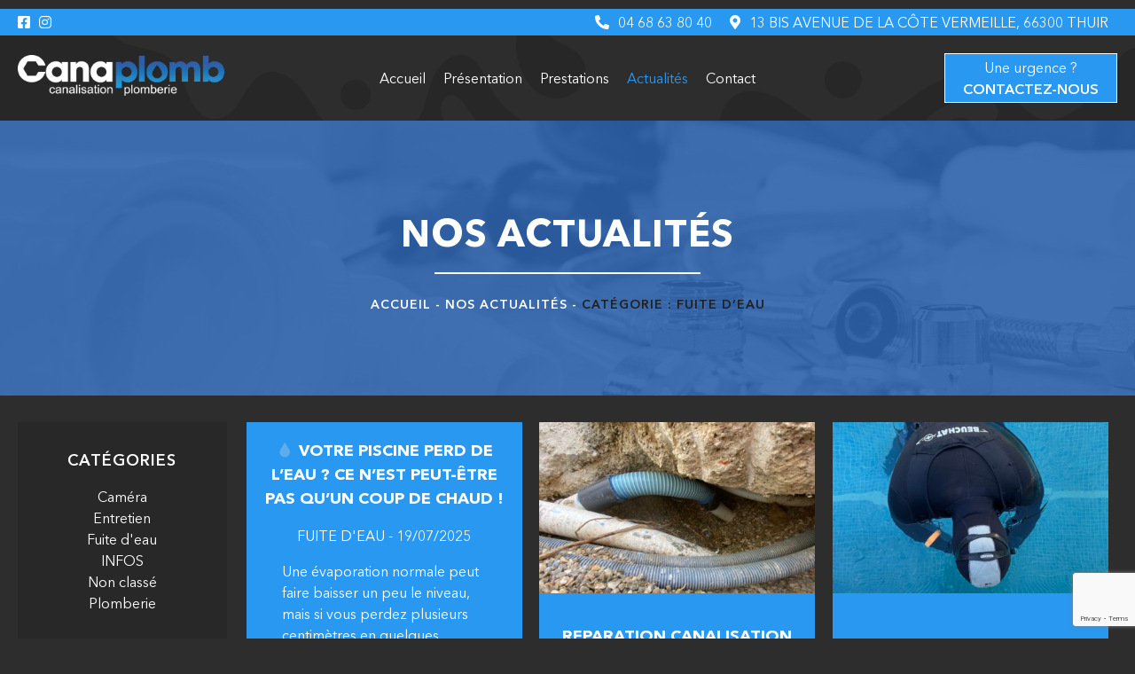

--- FILE ---
content_type: text/html; charset=UTF-8
request_url: https://canaplomb.fr/category/fuite-deau/
body_size: 16236
content:
<!doctype html>
<html lang="fr-FR">
<head>
	<meta charset="UTF-8">
	<meta name="viewport" content="width=device-width, initial-scale=1">
	<link rel="profile" href="https://gmpg.org/xfn/11">
<!-- Google Tag Manager -->
<script>(function(w,d,s,l,i){w[l]=w[l]||[];w[l].push({'gtm.start':
new Date().getTime(),event:'gtm.js'});var f=d.getElementsByTagName(s)[0],
j=d.createElement(s),dl=l!='dataLayer'?'&l='+l:'';j.async=true;j.src=
'https://www.googletagmanager.com/gtm.js?id='+i+dl;f.parentNode.insertBefore(j,f);
})(window,document,'script','dataLayer','GTM-N6VHRDG');</script>
<!-- End Google Tag Manager -->
	<meta name='robots' content='max-image-preview:large' />

	<!-- This site is optimized with the Yoast SEO Premium plugin v15.4 - https://yoast.com/wordpress/plugins/seo/ -->
	<title>Fuite d&#039;eau - CANAPLOMB - Ouverts 7j/7 et 24h/24.</title>
	<meta name="description" content="Vous soupçonnez une fuite d&#039;eau ? Contactez nous au 04.68.63.80.40 ou par mail : contact@canaplomb.fr pour obtenir votre devis gratuit. Ouverts 7j/7 et 24h/24." />
	<meta name="robots" content="index, follow, max-snippet:-1, max-image-preview:large, max-video-preview:-1" />
	<link rel="canonical" href="https://canaplomb.fr/category/fuite-deau/" />
	<meta property="og:locale" content="fr_FR" />
	<meta property="og:type" content="article" />
	<meta property="og:title" content="Fuite d&#039;eau - CANAPLOMB - Ouverts 7j/7 et 24h/24." />
	<meta property="og:description" content="Vous soupçonnez une fuite d&#039;eau ? Contactez nous au 04.68.63.80.40 ou par mail : contact@canaplomb.fr pour obtenir votre devis gratuit. Ouverts 7j/7 et 24h/24." />
	<meta property="og:url" content="https://canaplomb.fr/category/fuite-deau/" />
	<meta property="og:site_name" content="CANAPLOMB" />
	<meta name="twitter:card" content="summary_large_image" />
	<script type="application/ld+json" class="yoast-schema-graph">{"@context":"https://schema.org","@graph":[{"@type":"WebSite","@id":"https://canaplomb.fr/#website","url":"https://canaplomb.fr/","name":"CANAPLOMB","description":"Un site utilisant WordPress","potentialAction":[{"@type":"SearchAction","target":"https://canaplomb.fr/?s={search_term_string}","query-input":"required name=search_term_string"}],"inLanguage":"fr-FR"},{"@type":"CollectionPage","@id":"https://canaplomb.fr/category/fuite-deau/#webpage","url":"https://canaplomb.fr/category/fuite-deau/","name":"Fuite d'eau - CANAPLOMB - Ouverts 7j/7 et 24h/24.","isPartOf":{"@id":"https://canaplomb.fr/#website"},"description":"Vous soup\u00e7onnez une fuite d'eau ? Contactez nous au 04.68.63.80.40 ou par mail : contact@canaplomb.fr pour obtenir votre devis gratuit. Ouverts 7j/7 et 24h/24.","inLanguage":"fr-FR","potentialAction":[{"@type":"ReadAction","target":["https://canaplomb.fr/category/fuite-deau/"]}]}]}</script>
	<!-- / Yoast SEO Premium plugin. -->


<link rel='dns-prefetch' href='//www.google.com' />
<link rel='dns-prefetch' href='//s.w.org' />
<link rel="alternate" type="application/rss+xml" title="CANAPLOMB &raquo; Flux" href="https://canaplomb.fr/feed/" />
<link rel="alternate" type="application/rss+xml" title="CANAPLOMB &raquo; Flux des commentaires" href="https://canaplomb.fr/comments/feed/" />
<link rel="alternate" type="application/rss+xml" title="CANAPLOMB &raquo; Flux de la catégorie Fuite d&#039;eau" href="https://canaplomb.fr/category/fuite-deau/feed/" />
		<script type="text/javascript">
			window._wpemojiSettings = {"baseUrl":"https:\/\/s.w.org\/images\/core\/emoji\/13.0.1\/72x72\/","ext":".png","svgUrl":"https:\/\/s.w.org\/images\/core\/emoji\/13.0.1\/svg\/","svgExt":".svg","source":{"concatemoji":"https:\/\/canaplomb.fr\/wp-includes\/js\/wp-emoji-release.min.js?ver=5.7.8"}};
			!function(e,a,t){var n,r,o,i=a.createElement("canvas"),p=i.getContext&&i.getContext("2d");function s(e,t){var a=String.fromCharCode;p.clearRect(0,0,i.width,i.height),p.fillText(a.apply(this,e),0,0);e=i.toDataURL();return p.clearRect(0,0,i.width,i.height),p.fillText(a.apply(this,t),0,0),e===i.toDataURL()}function c(e){var t=a.createElement("script");t.src=e,t.defer=t.type="text/javascript",a.getElementsByTagName("head")[0].appendChild(t)}for(o=Array("flag","emoji"),t.supports={everything:!0,everythingExceptFlag:!0},r=0;r<o.length;r++)t.supports[o[r]]=function(e){if(!p||!p.fillText)return!1;switch(p.textBaseline="top",p.font="600 32px Arial",e){case"flag":return s([127987,65039,8205,9895,65039],[127987,65039,8203,9895,65039])?!1:!s([55356,56826,55356,56819],[55356,56826,8203,55356,56819])&&!s([55356,57332,56128,56423,56128,56418,56128,56421,56128,56430,56128,56423,56128,56447],[55356,57332,8203,56128,56423,8203,56128,56418,8203,56128,56421,8203,56128,56430,8203,56128,56423,8203,56128,56447]);case"emoji":return!s([55357,56424,8205,55356,57212],[55357,56424,8203,55356,57212])}return!1}(o[r]),t.supports.everything=t.supports.everything&&t.supports[o[r]],"flag"!==o[r]&&(t.supports.everythingExceptFlag=t.supports.everythingExceptFlag&&t.supports[o[r]]);t.supports.everythingExceptFlag=t.supports.everythingExceptFlag&&!t.supports.flag,t.DOMReady=!1,t.readyCallback=function(){t.DOMReady=!0},t.supports.everything||(n=function(){t.readyCallback()},a.addEventListener?(a.addEventListener("DOMContentLoaded",n,!1),e.addEventListener("load",n,!1)):(e.attachEvent("onload",n),a.attachEvent("onreadystatechange",function(){"complete"===a.readyState&&t.readyCallback()})),(n=t.source||{}).concatemoji?c(n.concatemoji):n.wpemoji&&n.twemoji&&(c(n.twemoji),c(n.wpemoji)))}(window,document,window._wpemojiSettings);
		</script>
		<style type="text/css">
img.wp-smiley,
img.emoji {
	display: inline !important;
	border: none !important;
	box-shadow: none !important;
	height: 1em !important;
	width: 1em !important;
	margin: 0 .07em !important;
	vertical-align: -0.1em !important;
	background: none !important;
	padding: 0 !important;
}
</style>
	<link rel='stylesheet' id='la-icon-maneger-style-css'  href='https://canaplomb.fr/wp-content/uploads/la_icon_sets/style.min.css?ver=5.7.8' type='text/css' media='all' />
<link rel='stylesheet' id='wp-block-library-css'  href='https://canaplomb.fr/wp-includes/css/dist/block-library/style.min.css?ver=5.7.8' type='text/css' media='all' />
<link rel='stylesheet' id='contact-form-7-css'  href='https://canaplomb.fr/wp-content/plugins/contact-form-7/includes/css/styles.css?ver=5.4' type='text/css' media='all' />
<link rel='stylesheet' id='rs-plugin-settings-css'  href='https://canaplomb.fr/wp-content/plugins/revslider/public/assets/css/rs6.css?ver=6.3.9' type='text/css' media='all' />
<style id='rs-plugin-settings-inline-css' type='text/css'>
#rs-demo-id {}
</style>
<link rel='stylesheet' id='sf_styles-css'  href='https://canaplomb.fr/wp-content/plugins/superfly-menu/css/public.min.css?ver=5.7.8' type='text/css' media='all' />
<link rel='stylesheet' id='agencepointcom-style-css'  href='https://canaplomb.fr/wp-content/themes/agencepointcom/style.css?ver=5.7.8' type='text/css' media='all' />
<script type='text/javascript' src='https://canaplomb.fr/wp-content/plugins/superfly-menu/includes/vendor/looks_awesome/icon_manager/js/md5.js?ver=1.0,0' id='la-icon-manager-md5-js'></script>
<script type='text/javascript' src='https://canaplomb.fr/wp-content/plugins/superfly-menu/includes/vendor/looks_awesome/icon_manager/js/util.js?ver=1.0,0' id='la-icon-manager-util-js'></script>
<script type='text/javascript' src='https://canaplomb.fr/wp-includes/js/jquery/jquery.min.js?ver=3.5.1' id='jquery-core-js'></script>
<script type='text/javascript' src='https://canaplomb.fr/wp-includes/js/jquery/jquery-migrate.min.js?ver=3.3.2' id='jquery-migrate-js'></script>
<script type='text/javascript' src='https://canaplomb.fr/wp-content/plugins/revslider/public/assets/js/rbtools.min.js?ver=6.3.9' id='tp-tools-js'></script>
<script type='text/javascript' src='https://canaplomb.fr/wp-content/plugins/revslider/public/assets/js/rs6.min.js?ver=6.3.9' id='revmin-js'></script>
<script type='text/javascript' id='sf_main-js-extra'>
/* <![CDATA[ */
var SF_Opts = {"wp_menu_id":"7","social":[],"search":"yes","blur":"no","fade":"no","test_mode":"no","hide_def":"no","mob_nav":"no","dynamic":"no","parent_ignore":"yes","sidebar_style":"side","sidebar_behaviour":"slide","alt_menu":"","sidebar_pos":"right","width_panel_1":"225","width_panel_2":"250","width_panel_3":"250","width_panel_4":"200","base_color":"#212121","opening_type":"click","sub_type":"flyout","video_bg":"","video_mob":"no","video_preload":"no","sub_mob_type":"dropdown","sub_opening_type":"click","label":"none","label_top":"150px","label_size":"53","label_vis":"yes","item_padding":"25","bg":"","path":"https:\/\/canaplomb.fr\/wp-content\/plugins\/superfly-menu\/img\/","menu":"{\"7\":{\"term_id\":7,\"name\":\"Menu header\",\"loc\":{\"pages\":{\"2\":1,\"5\":1,\"7\":1,\"9\":1,\"11\":1,\"13\":1,\"31\":1},\"cposts\":[],\"cats\":{\"1\":1,\"2\":1,\"3\":1,\"4\":1},\"taxes\":[],\"langs\":[],\"wp_pages\":{\"front\":1,\"home\":1,\"archive\":1,\"single\":1,\"forbidden\":1,\"search\":1},\"ids\":[\"\"]},\"isDef\":true}}","togglers":"","subMenuSupport":"yes","subMenuSelector":"sub-menu, children","eventsInterval":"51","activeClassSelector":"current-menu-item","allowedTags":"DIV, NAV, UL, OL, LI, A, P, H1, H2, H3, H4, SPAN","menuData":{"206":"img=&icon=&icon_color=&sline=&chapter=&content=&bg=&width=&tabindex="},"siteBase":"https:\/\/canaplomb.fr","plugin_ver":"5.0.19"};
/* ]]> */
</script>
<script type='text/javascript' src='https://canaplomb.fr/wp-content/plugins/superfly-menu/js/public.min.js?ver=5.0.19' id='sf_main-js'></script>
<link rel="https://api.w.org/" href="https://canaplomb.fr/wp-json/" /><link rel="alternate" type="application/json" href="https://canaplomb.fr/wp-json/wp/v2/categories/9" /><link rel="EditURI" type="application/rsd+xml" title="RSD" href="https://canaplomb.fr/xmlrpc.php?rsd" />
<link rel="wlwmanifest" type="application/wlwmanifest+xml" href="https://canaplomb.fr/wp-includes/wlwmanifest.xml" /> 
<meta name="generator" content="WordPress 5.7.8" />
<script>

    // global
    window.SFM_is_mobile = (function () {
        var n = navigator.userAgent;
        var reg = new RegExp('Android\s([0-9\.]*)')
        var match = n.toLowerCase().match(reg);
        var android =  match ? parseFloat(match[1]) : false;
        if (android && android < 3.6) {
        	return;
        };

        return n.match(/Android|BlackBerry|IEMobile|iPhone|iPad|iPod|Opera Mini/i);
    })();

    window.SFM_current_page_menu = '7';

    (function(){

        var mob_bar = '';
        var pos = 'right';
        var iconbar = '';

        var SFM_skew_disabled = ( function( ) {
            var window_width = window.innerWidth;
            var sfm_width = 225;
            if ( sfm_width * 2 >= window_width ) {
                return true;
            }
            return false;
        } )( );

        var classes = SFM_is_mobile ? 'sfm-mobile' : 'sfm-desktop';
        var html = document.getElementsByTagName('html')[0]; // pointer
        classes += mob_bar ? ' sfm-mob-nav' : '';
        classes += ' sfm-pos-' + pos;
        classes += iconbar ? ' sfm-bar' : '';
		classes += SFM_skew_disabled ? ' sfm-skew-disabled' : '';

        html.className = html.className == '' ?  classes : html.className + ' ' + classes;

    })();
</script>
<style type="text/css" id="superfly-dynamic">
    @font-face {
        font-family: 'sfm-icomoon';
        src:url('https://canaplomb.fr/wp-content/plugins/superfly-menu/img/fonts/icomoon.eot?wehgh4');
        src: url('https://canaplomb.fr/wp-content/plugins/superfly-menu/img/fonts/icomoon.svg?wehgh4#icomoon') format('svg'),
        url('https://canaplomb.fr/wp-content/plugins/superfly-menu/img/fonts/icomoon.eot?#iefixwehgh4') format('embedded-opentype'),
        url('https://canaplomb.fr/wp-content/plugins/superfly-menu/img/fonts/icomoon.woff?wehgh4') format('woff'),
        url('https://canaplomb.fr/wp-content/plugins/superfly-menu/img/fonts/icomoon.ttf?wehgh4') format('truetype');
        font-weight: normal;
        font-style: normal;
        font-display: swap;
    }
        .sfm-navicon, .sfm-navicon:after, .sfm-navicon:before, .sfm-sidebar-close:before, .sfm-sidebar-close:after {
        height: 3px !important;
    }
    .sfm-label-square .sfm-navicon-button, .sfm-label-rsquare .sfm-navicon-button, .sfm-label-circle .sfm-navicon-button {
    border-width: 3px !important;
    }

    .sfm-vertical-nav .sfm-submenu-visible > a .sfm-sm-indicator i:after {
    -webkit-transform: rotate(180deg);
    transform: rotate(180deg);
    }

    #sfm-mob-navbar .sfm-navicon-button:after {
    /*width: 30px;*/
    }

    .sfm-pos-right .sfm-vertical-nav .sfm-has-child-menu > a:before {
    display: none;
    }

    #sfm-sidebar.sfm-vertical-nav .sfm-menu .sfm-sm-indicator {
    /*background: rgba(255,255,255,0.085);*/
    }

    .sfm-pos-right #sfm-sidebar.sfm-vertical-nav .sfm-menu li a {
    /*padding-left: 10px !important;*/
    }

    .sfm-pos-right #sfm-sidebar.sfm-vertical-nav .sfm-sm-indicator {
    left: auto;
    right: 0;
    }

    #sfm-sidebar.sfm-compact .sfm-nav {
    min-height: 50vh;
    height: auto;
    max-height: none;
    margin-top: 30px;
    }

    #sfm-sidebar.sfm-compact  input[type=search] {
    font-size: 16px;
    }
    /*}*/

            #sfm-sidebar .sfm-sidebar-bg, #sfm-sidebar .sfm-social {
        background-color: #212121 !important;
        }

            #sfm-sidebar .sfm-logo img {
        max-height: px;
        }
    

    #sfm-sidebar, .sfm-sidebar-bg, #sfm-sidebar .sfm-nav, #sfm-sidebar .sfm-widget, #sfm-sidebar .sfm-logo, #sfm-sidebar .sfm-social, .sfm-style-toolbar .sfm-copy {
    width: 225px;
    }
        #sfm-sidebar:not(.sfm-iconbar) .sfm-menu li > a span{
        max-width: calc(225px - 80px);    }
    #sfm-sidebar .sfm-social {
    background-color: transparent !important;
    }

    

    
    
    
    
    #sfm-sidebar .sfm-menu li > a:before {
        background: #008feb;
    }

    #sfm-sidebar .sfm-menu-level-1 li > a:before {
        background: #ffffff;
    }

    #sfm-sidebar .sfm-menu-level-2 li > a:before {
        background: #ffffff;
    }
    #sfm-sidebar .sfm-menu-level-3 li > a:before {
        background: #ffffff;
    }

    @media only screen and (min-width: 800px) {
        #sfm-sidebar .sfm-menu-level-0 li:hover:before,
        #sfm-sidebar .sfm-menu-level-0 li.sfm-active-item:before,
        #sfm-sidebar .sfm-menu-level-0 li.sfm-active-smooth:before {
            background-color: #aaaaaa;
        }
    }

    #sfm-sidebar .sfm-view-level-1 .sfm-menu li:hover:before,
    #sfm-sidebar .sfm-view-level-1 .sfm-menu li.sfm-active-item:before {
        background-color: #ffffff;
    }

    #sfm-sidebar .sfm-view-level-2 .sfm-menu li:hover:before,
    #sfm-sidebar .sfm-view-level-2 .sfm-menu li.sfm-active-item:before {
        background-color: #ffffff;
    }

    #sfm-sidebar .sfm-view-level-3 .sfm-menu li:hover:before,
    #sfm-sidebar .sfm-view-level-3 .sfm-menu li.sfm-active-item:before {
        background-color: #ffffff;
    }
        #sfm-sidebar .sfm-menu li:hover > a span,
    #sfm-sidebar .sfm-menu li > a:focus span,
    #sfm-sidebar .sfm-menu li:hover > a img,
    #sfm-sidebar .sfm-menu li > a:focus img,
    #sfm-sidebar .sfm-menu li:hover > a .la_icon,
    #sfm-sidebar .sfm-menu li > a:focus .la_icon,
    #sfm-sidebar .sfm-menu li.sfm-submenu-visible > a img,
    #sfm-sidebar .sfm-menu li.sfm-submenu-visible > a .la_icon,
    #sfm-sidebar .sfm-menu li.sfm-submenu-visible > a span {
    right: -2px;
    left: auto;
    }

    .sfm-pos-right .sfm-sub-flyout #sfm-sidebar .sfm-menu li > a:focus span,
    .sfm-pos-right .sfm-sub-flyout #sfm-sidebar .sfm-menu li:hover > a span,
    .sfm-pos-right .sfm-sub-flyout #sfm-sidebar .sfm-menu li:hover > a img,
    .sfm-pos-right .sfm-sub-flyout #sfm-sidebar .sfm-menu li > a:focus img,
    .sfm-pos-right .sfm-sub-flyout #sfm-sidebar .sfm-menu li.sfm-submenu-visible > a img,
    .sfm-pos-right .sfm-sub-flyout #sfm-sidebar .sfm-menu li.sfm-submenu-visible > a span {
    right: 2px;
    left: auto;
    }

        #sfm-sidebar .sfm-menu li a,
        #sfm-sidebar .sfm-chapter,
        #sfm-sidebar .widget-area,
        .sfm-search-form input {
        padding-left: 10% !important;
        }

        .sfm-pos-right .sfm-sub-flyout #sfm-sidebar .sfm-menu li a,
        .sfm-pos-right .sfm-sub-flyout #sfm-sidebar .sfm-view .sfm-back-parent,
        .sfm-pos-right .sfm-sub-flyout #sfm-sidebar .sfm-chapter,
        .sfm-pos-right .sfm-sub-flyout #sfm-sidebar .widget-area,
        .sfm-pos-right .sfm-sub-flyout .sfm-search-form input {
        padding-left: 14% !important;
        }
                #sfm-sidebar .sfm-child-menu.sfm-menu-level-1 li a {
        padding-left: 12% !important;
        }
        #sfm-sidebar .sfm-child-menu.sfm-menu-level-2 li a {
        padding-left: 14% !important;
        }
    
        #sfm-sidebar.sfm-compact .sfm-social li {
        text-align: left;
        }

        #sfm-sidebar.sfm-compact .sfm-social:before {
        right: auto;
        left: auto;
        left: 10%;
        }

                #sfm-sidebar:after {
    display: none !important;
    }

    


    #sfm-sidebar,
    .sfm-pos-right .sfm-sidebar-slide.sfm-body-pushed #sfm-mob-navbar {
    -webkit-transform: translate3d(-225px,0,0);
    transform: translate3d(-225px,0,0);
    }


    .sfm-pos-right #sfm-sidebar, .sfm-sidebar-slide.sfm-body-pushed #sfm-mob-navbar {
    -webkit-transform: translate3d(225px,0,0);
    transform: translate3d(225px,0,0);
    }



    .sfm-pos-left #sfm-sidebar .sfm-view-level-1 {
    left: 225px;
    width: 250px;
    -webkit-transform: translate3d(-250px,0,0);
    transform: translate3d(-250px,0,0);
    }

    #sfm-sidebar .sfm-view-level-1 .sfm-menu {
         width: 250px;
    }
    #sfm-sidebar .sfm-view-level-2 .sfm-menu {
         width: 250px;
    }
    #sfm-sidebar .sfm-view-level-3 .sfm-menu {
         width: 200px;
    }

    .sfm-pos-right #sfm-sidebar .sfm-view-level-1 {
    left: auto;
    right: 225px;
    width: 250px;
    -webkit-transform: translate3d(250px,0,0);
    transform: translate3d(250px,0,0);
    }

    .sfm-pos-left #sfm-sidebar .sfm-view-level-2 {
    left: 475px;
    width: 250px;
    -webkit-transform: translate3d(-725px,0,0);
    transform: translate3d(-725px,0,0);
    }

    .sfm-pos-right #sfm-sidebar .sfm-view-level-2
    {
    left: auto;
    right: 475px;
    width: 250px;
    -webkit-transform: translate3d(725px,0,0);
    transform: translate3d(725px,0,0);
    }

    .sfm-pos-left #sfm-sidebar .sfm-view-level-3 {
    left: 725px;
    width: 200px;
    -webkit-transform: translate3d(-925px,0,0);
    transform: translate3d(-925px,0,0);
    }

    .sfm-pos-right #sfm-sidebar .sfm-view-level-3 {
    left: auto;
    right: 725px;
    width: 200px;
    -webkit-transform: translate3d(725px,0,0);
    transform: translate3d(725px,0,0);
    }

    .sfm-view-pushed-1 #sfm-sidebar .sfm-view-level-2 {
    -webkit-transform: translate3d(-250px,0,0);
    transform: translate3d(-250px,0,0);
    }

    .sfm-pos-right .sfm-view-pushed-1 #sfm-sidebar .sfm-view-level-2 {
    -webkit-transform: translate3d(250px,0,0);
    transform: translate3d(250px,0,0);
    }

    .sfm-view-pushed-2 #sfm-sidebar .sfm-view-level-3 {
    -webkit-transform: translate3d(-200px,0,0);
    transform: translate3d(-200px,0,0);
    }

    .sfm-pos-right .sfm-view-pushed-2 #sfm-sidebar .sfm-view-level-3 {
    -webkit-transform: translate3d(200px,0,0);
    transform: translate3d(200px,0,0);
    }

    .sfm-sub-swipe #sfm-sidebar .sfm-view-level-1,
    .sfm-sub-swipe #sfm-sidebar .sfm-view-level-2,
    .sfm-sub-swipe #sfm-sidebar .sfm-view-level-3,
    .sfm-sub-swipe #sfm-sidebar .sfm-view-level-custom,
    .sfm-sub-dropdown #sfm-sidebar .sfm-view-level-custom {
    left: 225px;
    width: 225px;
    }

    .sfm-sub-dropdown #sfm-sidebar .sfm-view-level-custom {
    width: 225px !important;
    }

    .sfm-sub-swipe #sfm-sidebar .sfm-view-level-custom,
    .sfm-sub-swipe #sfm-sidebar .sfm-view-level-custom .sfm-custom-content,
    .sfm-sub-swipe #sfm-sidebar .sfm-view-level-custom .sfm-content-wrapper {
    width: 250px !important;
    }

    .sfm-sub-swipe #sfm-sidebar .sfm-menu {
    width: 225px;
    }

    .sfm-sub-swipe.sfm-view-pushed-1 #sfm-sidebar .sfm-view-level-1,
    .sfm-sub-swipe.sfm-view-pushed-2 #sfm-sidebar .sfm-view-level-2,
    .sfm-sub-swipe.sfm-view-pushed-3 #sfm-sidebar .sfm-view-level-3,
    .sfm-sub-dropdown.sfm-view-pushed-custom #sfm-sidebar .sfm-view-level-custom,
    .sfm-sub-swipe.sfm-view-pushed-custom #sfm-sidebar .sfm-view-level-custom {
    -webkit-transform: translate3d(-225px,0,0) !important;
    transform: translate3d(-225px,0,0) !important;
    }

    .sfm-sub-swipe.sfm-view-pushed-1 #sfm-sidebar .sfm-scroll-main,
    .sfm-sub-swipe.sfm-view-pushed-custom #sfm-sidebar .sfm-scroll-main,
    .sfm-sub-dropdown.sfm-view-pushed-custom #sfm-sidebar .sfm-scroll-main {
    -webkit-transform: translate3d(-100%,0,0) !important;
    transform: translate3d(-100%,0,0) !important;
    }

    .sfm-sub-swipe.sfm-view-pushed-2 #sfm-sidebar .sfm-view-level-1,
    .sfm-sub-swipe.sfm-view-pushed-custom #sfm-sidebar .sfm-view-level-1,
    .sfm-sub-swipe.sfm-view-pushed-3 #sfm-sidebar .sfm-view-level-2,
    .sfm-sub-swipe.sfm-view-pushed-custom.sfm-view-pushed-2 #sfm-sidebar .sfm-view-level-2 {
    -webkit-transform: translate3d(-200%,0,0) !important;
    transform: translate3d(-200%,0,0) !important;
    }

    /* custom content */

    .sfm-pos-left .sfm-view-pushed-1.sfm-view-pushed-custom #sfm-sidebar .sfm-view-level-custom {
    right: -250px;
    }
    .sfm-pos-left .sfm-view-pushed-2.sfm-view-pushed-custom #sfm-sidebar .sfm-view-level-custom {
    right: -500px;
    }
    .sfm-pos-left .sfm-view-pushed-3.sfm-view-pushed-custom #sfm-sidebar .sfm-view-level-custom {
    right: -700px;
    }

    .sfm-sub-swipe.sfm-view-pushed-custom #sfm-sidebar .sfm-view-level-custom,
    .sfm-sub-dropdown.sfm-view-pushed-custom #sfm-sidebar .sfm-view-level-custom {
    right: 0;
    }
    .sfm-pos-right .sfm-view-pushed-1.sfm-view-pushed-custom #sfm-sidebar.sfm-sub-flyout .sfm-view-level-custom {
    left: -250px;
    }
    .sfm-pos-right .sfm-view-pushed-2.sfm-view-pushed-custom #sfm-sidebar.sfm-sub-flyout .sfm-view-level-custom {
    left: -500px;
    }
    .sfm-pos-right .sfm-view-pushed-3.sfm-view-pushed-custom #sfm-sidebar.sfm-sub-flyout .sfm-view-level-custom {
    left: -700px;
    }

    .sfm-pos-left .sfm-view-pushed-custom #sfm-sidebar .sfm-view-level-custom {
    transform: translate3d(100%,0,0);
    }
    .sfm-pos-right .sfm-view-pushed-custom #sfm-sidebar .sfm-view-level-custom {
    transform: translate3d(-100%,0,0);
    }


    
    #sfm-sidebar .sfm-menu a img{
    max-width: 40px;
    max-height: 40px;
    }
    #sfm-sidebar .sfm-menu .la_icon{
    font-size: 40px;
    min-width: 40px;
    min-height: 40px;
    }

        
    #sfm-sidebar .sfm-back-parent {
        background: #212121;
    }

    #sfm-sidebar .sfm-view-level-1, #sfm-sidebar ul.sfm-menu-level-1 {
        background: #767676;
    }

    #sfm-sidebar .sfm-view-level-2, #sfm-sidebar ul.sfm-menu-level-2 {
        background: #9e466b;
    }

    #sfm-sidebar .sfm-view-level-3, #sfm-sidebar ul.sfm-menu-level-3 {
    background: #36939e;
    }

    #sfm-sidebar .sfm-menu-level-0 li, #sfm-sidebar .sfm-menu-level-0 li a, .sfm-title h3, #sfm-sidebar .sfm-back-parent {
    color: #aaaaaa;
    }

    #sfm-sidebar .sfm-menu li a, #sfm-sidebar .sfm-chapter, #sfm-sidebar .sfm-back-parent {
    padding: 25px 0;
    text-transform: capitalize;
    }
    .sfm-style-full #sfm-sidebar.sfm-hl-line .sfm-menu li > a:before {
    bottom:  20px
    }

    #sfm-sidebar .sfm-search-form input[type=text] {
    padding-top:25px;
    padding-bottom:25px;
    }

    .sfm-sub-swipe #sfm-sidebar .sfm-view .sfm-menu,
    .sfm-sub-swipe .sfm-custom-content,
    .sfm-sub-dropdown .sfm-custom-content {
    padding-top:  70px;
    }

    #sfm-sidebar .sfm-search-form span {
    top: 29px;
    font-size: 17px;
    font-weight: normal;
    }

    #sfm-sidebar {
    font-family: inherit;
    }

    #sfm-sidebar .sfm-sm-indicator {
    line-height: 20px;
    }

    #sfm-sidebar.sfm-indicators .sfm-sm-indicator i  {
    width: 6px;
    height: 6px;
    border-top-width: 2px;
    border-right-width: 2px;
    margin: -3px 0 0 -3px;
    }

    #sfm-sidebar .sfm-search-form input {
    font-size: 20px;
    }

    #sfm-sidebar .sfm-menu li a, #sfm-sidebar .sfm-menu .sfm-chapter, #sfm-sidebar .sfm-back-parent {
    font-family: inherit;
    font-weight: normal;
    font-size: 20px;
    letter-spacing: 0px;
    text-align: left;
    -webkit-font-smoothing: antialiased;
    font-smoothing: antialiased;
    text-rendering: optimizeLegibility;
    }

    #sfm-sidebar .sfm-social-abbr a {
    font-family: inherit;
    }
    #sfm-sidebar .sfm-widget,
    #sfm-sidebar .widget-area {
    text-align: left;
    }

    #sfm-sidebar .sfm-social {
    text-align: center !important;
    }

    #sfm-sidebar .sfm-menu .sfm-chapter {
    font-size: 15px;
    margin-top: 25px;
    font-weight: bold;
    text-transform: uppercase;
    }
    #sfm-sidebar .sfm-menu .sfm-chapter div{
    font-family: inherit;
    font-size: 15px;
    }
        .sfm-rollback a {
    font-family: inherit;
    }
    #sfm-sidebar .sfm-menu .la_icon{
    color: #777;
    }

    #sfm-sidebar .sfm-menu-level-0 li .sfm-sm-indicator i {
    border-color: #aaaaaa;
    }
    #sfm-sidebar .sfm-menu-level-0 .sfm-sl, .sfm-title h2, .sfm-social:after {
    color: #eeeeee;
    }
    #sfm-sidebar .sfm-menu-level-1 li .sfm-sm-indicator i {
    border-color: #ffffff;
    }
    #sfm-sidebar .sfm-menu-level-1 .sfm-sl {
    color: #eeeeee;
    }
    #sfm-sidebar .sfm-menu-level-2 li .sfm-sm-indicator i {
    border-color: #ffffff;
    }
    #sfm-sidebar .sfm-menu-level-2 .sfm-sl {
    color: #eeeeee;
    }
    #sfm-sidebar .sfm-menu-level-3 li .sfm-sm-indicator i {
    border-color: #ffffff;
    }
    #sfm-sidebar .sfm-menu-level-3 .sfm-sl {
    color: #eeeeee;
    }
    .sfm-menu-level-0 .sfm-chapter {
    color: #00ffb8 !important;
    }
    .sfm-menu-level-1 .sfm-chapter {
    color: #ffffff !important;
    }
    .sfm-menu-level-2 .sfm-chapter {
    color: #ffffff !important;
    }
    .sfm-menu-level-3 .sfm-chapter {
    color: #ffffff !important;
    }
    #sfm-sidebar .sfm-view-level-1 li a,
    #sfm-sidebar .sfm-menu-level-1 li a{
    color: #ffffff;
    border-color: #ffffff;
    }

    #sfm-sidebar:after {
    background-color: #212121;
    }

    #sfm-sidebar .sfm-view-level-2 li a,
    #sfm-sidebar .sfm-menu-level-2 li a{
    color: #ffffff;
    border-color: #ffffff;
    }

    #sfm-sidebar .sfm-view-level-3 li a,
    #sfm-sidebar .sfm-menu-level-3 li a {
    color: #ffffff;
    border-color: #ffffff;
    }

    .sfm-navicon-button {
    top: 150px;
    }
    @media only screen and (max-width: 800px) {
    .sfm-navicon-button {
    top: 150px;
    }
    }

    
            .sfm-navicon-button {
        right: 0px !important;
        }
        @media only screen and (max-width: 800px) {
        .sfm-navicon-button {
        right: 0px !important;
        }
        }
        @media only screen and (min-width: 800px) {
        .sfm-pos-left.sfm-bar body, .sfm-pos-left.sfm-bar #wpadminbar {
        padding-left: 225px !important;
        }
        .sfm-pos-right.sfm-bar body, .sfm-pos-right.sfm-bar #wpadminbar {
        padding-right: 225px !important;
        }
    }
    .sfm-navicon:after,
    .sfm-label-text .sfm-navicon:after,
    .sfm-label-none .sfm-navicon:after {
    top: -8px;
    }
    .sfm-navicon:before,
    .sfm-label-text .sfm-navicon:before,
    .sfm-label-none .sfm-navicon:before {
    top: 8px;
    }

    .sfm-body-pushed #sfm-overlay, body[class*="sfm-view-pushed"] #sfm-overlay {
    opacity: 0.6;
    }
            .sfm-body-pushed #sfm-overlay, body[class*="sfm-view-pushed"] #sfm-overlay {
        cursor: url("https://canaplomb.fr/wp-content/plugins/superfly-menu/img/close3.png") 16 16,pointer;
        }
    


    .sfm-style-skew #sfm-sidebar .sfm-social{
    height: auto;
    /*min-height: 75px;*/
    }
    .sfm-theme-top .sfm-sidebar-bg,
    .sfm-theme-bottom .sfm-sidebar-bg{
    width: 450px;
    }
    /* Pos left */
    .sfm-theme-top .sfm-sidebar-bg{
    -webkit-transform: translate3d(-225px,0,0) skewX(-12.05deg);
    transform: translate3d(-225px,0,0) skewX(-12.05deg);
    }
    .sfm-theme-bottom .sfm-sidebar-bg{
    -webkit-transform: translate3d(-450px,0,0) skewX(12.05deg);
    transform: translate3d(-225px,0,0) skewX(12.05deg);
    }
    /* Pos right */
    .sfm-pos-right .sfm-theme-top .sfm-sidebar-bg{
    -webkit-transform: translate3d(-0px,0,0) skewX(12.05deg);
    transform: translate3d(-0px,0,0) skewX(12.05deg);
    }
    .sfm-pos-right .sfm-theme-bottom .sfm-sidebar-bg{
    -webkit-transform: translate3d(-0px,0,0) skewX(-12.05deg);
    transform: translate3d(-0px,0,0) skewX(-12.05deg);
    }
    /* exposed */
    .sfm-sidebar-exposed.sfm-theme-top .sfm-sidebar-bg,
    .sfm-sidebar-always .sfm-theme-top .sfm-sidebar-bg{
    -webkit-transform: translate3d(-75px,0,0) skewX(-12.05deg);
    transform: translate3d(-75px,0,0) skewX(-12.05deg);
    }
    .sfm-pos-right .sfm-sidebar-exposed.sfm-theme-top .sfm-sidebar-bg,
    .sfm-pos-right .sfm-sidebar-always .sfm-theme-top .sfm-sidebar-bg{
    -webkit-transform: translate3d(-225px,0,0) skewX(12.05deg);
    transform: translate3d(-112.5px,0,0) skewX(12.05deg);
    }
    .sfm-sidebar-exposed.sfm-theme-bottom .sfm-sidebar-bg,
    .sfm-sidebar-always .sfm-theme-bottom .sfm-sidebar-bg{
    -webkit-transform: translate3d(-150px,0,0) skewX(12.05deg);
    transform: translate3d(-150px,0,0) skewX(12.05deg);
    }
    .sfm-pos-right .sfm-sidebar-exposed.sfm-theme-bottom .sfm-sidebar-bg,
    .sfm-pos-right .sfm-sidebar-always .sfm-theme-bottom .sfm-sidebar-bg{
    -webkit-transform: translate3d(-150px,0,0) skewX(-12.05deg);
    transform: translate3d(-150px,0,0) skewX(-12.05deg);
    }

    /* Always visible */
    .sfm-sidebar-always.sfm-theme-top .sfm-sidebar-bg{
    -webkit-transform: skewX(-12.05deg);
    transform: skewX(-12.05deg);
    }
    .sfm-pos-right .sfm-sidebar-always.sfm-theme-top .sfm-sidebar-bg{
    -webkit-transform: skewX(12.05deg);
    transform: skewX(12.05deg);
    }
    .sfm-sidebar-always.sfm-theme-bottom .sfm-sidebar-bg{
    -webkit-transform: skewX(-160.65deg);
    transform: skewX(-160.65deg);
    }
    .sfm-pos-right .sfm-sidebar-always.sfm-theme-bottom .sfm-sidebar-bg{
    -webkit-transform: skewX(160.65deg);
    transform: skewX(160.65deg);
    }

    .sfm-navicon,
    .sfm-navicon:after,
    .sfm-navicon:before,
    .sfm-label-metro .sfm-navicon-button,
    #sfm-mob-navbar {
    background-color: #ffffff;
    }

    .sfm-label-metro .sfm-navicon,
    #sfm-mob-navbar .sfm-navicon,
    .sfm-label-metro .sfm-navicon:after,
    #sfm-mob-navbar .sfm-navicon:after,
    .sfm-label-metro .sfm-navicon:before,
    #sfm-mob-navbar .sfm-navicon:before  {
    background-color: #2f5ca6;
    }
    .sfm-navicon-button .sf_label_icon{
    color: #2f5ca6;
    }

    .sfm-label-square .sfm-navicon-button,
    .sfm-label-rsquare .sfm-navicon-button,
    .sfm-label-circle .sfm-navicon-button {
    color: #ffffff;
    }

    .sfm-navicon-button .sf_label_icon{
    width: 53px;
    height: 53px;
    font-size: calc(53px * .6);
    }
    .sfm-navicon-button .sf_label_icon.la_icon_manager_custom{
    width: 53px;
    height: 53px;
    }
    .sfm-navicon-button.sf_label_default{
    width: 53px;
    height: 53px;
    }

    #sfm-sidebar [class*="sfm-icon-"] {
    color: #aaaaaa;
    }

    #sfm-sidebar .sfm-social li {
    border-color: #aaaaaa;
    }

    #sfm-sidebar .sfm-social a:before {
    color: #aaaaaa;
    }

    #sfm-sidebar .sfm-search-form {
    background-color: rgba(255, 255, 255, 0.05);
    }

    #sfm-sidebar li:hover span[class*='fa-'] {
    opacity: 1 !important;
    }
                </style>
<script>

    ;(function (){
        var insertListener = function(event){
            if (event.animationName == "bodyArrived") {
                afterContentArrived();
            }
        }
        var timer, _timer;

        if (document.addEventListener && false) {
            document.addEventListener("animationstart", insertListener, false); // standard + firefox
            document.addEventListener("MSAnimationStart", insertListener, false); // IE
            document.addEventListener("webkitAnimationStart", insertListener, false); // Chrome + Safari
        } else {
            timer = setInterval(function(){
                if (document.body) { //
                    clearInterval(timer);
                    afterContentArrived();
                }
            },14);
        }

        function afterContentArrived() {
            clearTimeout(_timer);
            var htmlClss;

            if (window.jQuery) {
                htmlClss = document.getElementsByTagName('html')[0].className;
                if (htmlClss.indexOf('sfm-pos') === -1) {
                    document.getElementsByTagName('html')[0].className = htmlClss + ' ' + window.SFM_classes;
                }
                jQuery('body').fadeIn();
                jQuery(document).trigger('sfm_doc_body_arrived');
                window.SFM_EVENT_DISPATCHED = true;
            } else {
                _timer = setTimeout(function(){
                    afterContentArrived();
                },14);
            }
        }
    })()
</script><script type='text/javascript'>var SFM_template ="<div class=\"sfm-rollback sfm-color1 sfm-theme-none sfm-label-visible sfm-label-none  \" style=\"\">\n    <div role='button' tabindex='0' aria-haspopup=\"true\" class='sfm-navicon-button x sf_label_default '><div class=\"sfm-navicon\"><\/div>    <\/div>\n<\/div>\n<div id=\"sfm-sidebar\" style=\"opacity:0\" data-wp-menu-id=\"7\" class=\"sfm-theme-none sfm-hl-line sfm-indicators\">\n    <div class=\"sfm-scroll-wrapper sfm-scroll-main\">\n        <div class=\"sfm-scroll\">\n            <div class=\"sfm-sidebar-close\"><\/div>\n            <div class=\"sfm-logo sfm-no-image\">\n                                                                <div class=\"sfm-title\"><\/div>\n            <\/div>\n            <nav class=\"sfm-nav\">\n                <div class=\"sfm-va-middle\">\n                    <ul id=\"sfm-nav\" class=\"menu\"><li id=\"menu-item-152\" class=\"menu-item menu-item-type-post_type menu-item-object-page menu-item-home menu-item-152\"><a href=\"https:\/\/canaplomb.fr\/\">Accueil<\/a><\/li>\n<li id=\"menu-item-153\" class=\"menu-item menu-item-type-post_type menu-item-object-page menu-item-153\"><a href=\"https:\/\/canaplomb.fr\/qui-sommes-nous\/\">Pr\u00e9sentation<\/a><\/li>\n<li id=\"menu-item-157\" class=\"menu-item menu-item-type-custom menu-item-object-custom menu-item-has-children menu-item-157\"><a>Prestations<\/a>\n<ul class=\"sub-menu\">\n\t<li id=\"menu-item-204\" class=\"menu-item menu-item-type-post_type menu-item-object-page menu-item-204\"><a href=\"https:\/\/canaplomb.fr\/prestations\/diagnostic-passage-camera\/\">Diagnostic camera<\/a><\/li>\n\t<li id=\"menu-item-205\" class=\"menu-item menu-item-type-post_type menu-item-object-page menu-item-205\"><a href=\"https:\/\/canaplomb.fr\/prestations\/debouchage-de-canalisation\/\">D\u00e9bouchage curage<\/a><\/li>\n\t<li id=\"menu-item-206\" class=\"menu-item menu-item-type-post_type menu-item-object-page menu-item-has-children menu-item-206\"><a href=\"https:\/\/canaplomb.fr\/prestations\/recherches-de-fuite\/\">Recherche de fuites<\/a>\n\t<ul class=\"sub-menu\">\n\t\t<li id=\"menu-item-899\" class=\"menu-item menu-item-type-post_type menu-item-object-page menu-item-899\"><a href=\"https:\/\/canaplomb.fr\/prestations\/recherches-de-fuite\/recherche-de-fuite-interieure\/\">Fuite int\u00e9rieure<\/a><\/li>\n\t\t<li id=\"menu-item-900\" class=\"menu-item menu-item-type-post_type menu-item-object-page menu-item-900\"><a href=\"https:\/\/canaplomb.fr\/prestations\/recherches-de-fuite\/recherche-de-fuite-piscine\/\">Fuite piscine<\/a><\/li>\n\t\t<li id=\"menu-item-901\" class=\"menu-item menu-item-type-post_type menu-item-object-page menu-item-901\"><a href=\"https:\/\/canaplomb.fr\/prestations\/recherches-de-fuite\/recherche-de-fuite-exterieure\/\">Fuite ext\u00e9rieure<\/a><\/li>\n\t<\/ul>\n<\/li>\n\t<li id=\"menu-item-208\" class=\"menu-item menu-item-type-post_type menu-item-object-page menu-item-208\"><a href=\"https:\/\/canaplomb.fr\/prestations\/detection-canalisation\/\">D\u00e9tection canalisation<\/a><\/li>\n\t<li id=\"menu-item-218\" class=\"menu-item menu-item-type-post_type menu-item-object-page menu-item-218\"><a href=\"https:\/\/canaplomb.fr\/prestations\/plomberie\/\">Plomberie<\/a><\/li>\n\t<li id=\"menu-item-234\" class=\"menu-item menu-item-type-post_type menu-item-object-page menu-item-234\"><a href=\"https:\/\/canaplomb.fr\/prestations\/reparation-plomberie\/\">R\u00e9paration<\/a><\/li>\n\t<li id=\"menu-item-653\" class=\"menu-item menu-item-type-post_type menu-item-object-page menu-item-653\"><a href=\"https:\/\/canaplomb.fr\/prestations\/vidange-fosse-septique-perpignan\/\">Vidange de Bac \u00e0 Graisses<\/a><\/li>\n\t<li id=\"menu-item-902\" class=\"menu-item menu-item-type-post_type menu-item-object-page menu-item-902\"><a href=\"https:\/\/canaplomb.fr\/prestations\/vidange-de-fosse-septique\/\">Vidange de fosse septique<\/a><\/li>\n\t<li id=\"menu-item-960\" class=\"menu-item menu-item-type-post_type menu-item-object-page menu-item-960\"><a href=\"https:\/\/canaplomb.fr\/prestations\/installation-climatisation\/\">Installation Climatisation<\/a><\/li>\n\t<li id=\"menu-item-1052\" class=\"menu-item menu-item-type-post_type menu-item-object-page menu-item-1052\"><a href=\"https:\/\/canaplomb.fr\/prestations\/entretien-poste-de-relevage\/\">Entretien poste de relevage<\/a><\/li>\n<\/ul>\n<\/li>\n<li id=\"menu-item-155\" class=\"menu-item menu-item-type-post_type menu-item-object-page current_page_parent current-menu-ancestor current-menu-parent current_page_ancestor menu-item-has-children menu-item-155\"><a href=\"https:\/\/canaplomb.fr\/actualites\/\">Actualit\u00e9s<\/a>\n<ul class=\"sub-menu\">\n\t<li id=\"menu-item-1053\" class=\"menu-item menu-item-type-taxonomy menu-item-object-category menu-item-1053\"><a href=\"https:\/\/canaplomb.fr\/category\/entretien\/\">Entretien<\/a><\/li>\n\t<li id=\"menu-item-1054\" class=\"menu-item menu-item-type-taxonomy menu-item-object-category current-menu-item menu-item-1054\"><a href=\"https:\/\/canaplomb.fr\/category\/fuite-deau\/\" aria-current=\"page\">Fuite d&rsquo;eau<\/a><\/li>\n\t<li id=\"menu-item-1073\" class=\"menu-item menu-item-type-taxonomy menu-item-object-category menu-item-1073\"><a href=\"https:\/\/canaplomb.fr\/category\/camera\/\">Cam\u00e9ra<\/a><\/li>\n\t<li id=\"menu-item-1104\" class=\"menu-item menu-item-type-taxonomy menu-item-object-category menu-item-1104\"><a href=\"https:\/\/canaplomb.fr\/category\/plomberie\/\">Plomberie<\/a><\/li>\n\t<li id=\"menu-item-1128\" class=\"menu-item menu-item-type-taxonomy menu-item-object-category menu-item-1128\"><a href=\"https:\/\/canaplomb.fr\/category\/infos\/\">INFOS<\/a><\/li>\n<\/ul>\n<\/li>\n<li id=\"menu-item-156\" class=\"menu-item menu-item-type-post_type menu-item-object-page menu-item-156\"><a href=\"https:\/\/canaplomb.fr\/contact\/\">Contact<\/a><\/li>\n<\/ul>                    <div class=\"sfm-widget-area\"><\/div>\n                <\/div>\n            <\/nav>\n            <ul class=\"sfm-social sfm-social-icons\"><\/ul>\n                    <\/div>\n    <\/div>\n    <div class=\"sfm-sidebar-bg\">\n        <!-- eg. https:\/\/www.youtube.com\/watch?v=AgI7OcZ9g60 or https:\/\/www.youtube.com\/watch?v=gU10ALRQ0ww -->\n            <\/div>\n    <div class=\"sfm-view sfm-view-level-custom\">\n        <span class=\"sfm-close\"><\/span>\n            <\/div>\n<\/div>\n<div id=\"sfm-overlay-wrapper\"><div id=\"sfm-overlay\"><\/div><div class=\"sfm-nav-bg_item -top\"><\/div><div class=\"sfm-nav-bg_item -bottom\"><\/div><\/div>"</script><style type="text/css" id="custom-background-css">
body.custom-background { background-image: url("https://canaplomb.fr/wp-content/uploads/2023/07/fond-noir-site-internet.png"); background-position: left center; background-size: cover; background-repeat: repeat; background-attachment: scroll; }
</style>
	<meta name="generator" content="Powered by Slider Revolution 6.3.9 - responsive, Mobile-Friendly Slider Plugin for WordPress with comfortable drag and drop interface." />
<link rel="icon" href="https://canaplomb.fr/wp-content/uploads/2021/03/favicon_canaplomb-150x150.jpg" sizes="32x32" />
<link rel="icon" href="https://canaplomb.fr/wp-content/uploads/2021/03/favicon_canaplomb.jpg" sizes="192x192" />
<link rel="apple-touch-icon" href="https://canaplomb.fr/wp-content/uploads/2021/03/favicon_canaplomb.jpg" />
<meta name="msapplication-TileImage" content="https://canaplomb.fr/wp-content/uploads/2021/03/favicon_canaplomb.jpg" />
<script type="text/javascript">function setREVStartSize(e){
			//window.requestAnimationFrame(function() {				 
				window.RSIW = window.RSIW===undefined ? window.innerWidth : window.RSIW;	
				window.RSIH = window.RSIH===undefined ? window.innerHeight : window.RSIH;	
				try {								
					var pw = document.getElementById(e.c).parentNode.offsetWidth,
						newh;
					pw = pw===0 || isNaN(pw) ? window.RSIW : pw;
					e.tabw = e.tabw===undefined ? 0 : parseInt(e.tabw);
					e.thumbw = e.thumbw===undefined ? 0 : parseInt(e.thumbw);
					e.tabh = e.tabh===undefined ? 0 : parseInt(e.tabh);
					e.thumbh = e.thumbh===undefined ? 0 : parseInt(e.thumbh);
					e.tabhide = e.tabhide===undefined ? 0 : parseInt(e.tabhide);
					e.thumbhide = e.thumbhide===undefined ? 0 : parseInt(e.thumbhide);
					e.mh = e.mh===undefined || e.mh=="" || e.mh==="auto" ? 0 : parseInt(e.mh,0);		
					if(e.layout==="fullscreen" || e.l==="fullscreen") 						
						newh = Math.max(e.mh,window.RSIH);					
					else{					
						e.gw = Array.isArray(e.gw) ? e.gw : [e.gw];
						for (var i in e.rl) if (e.gw[i]===undefined || e.gw[i]===0) e.gw[i] = e.gw[i-1];					
						e.gh = e.el===undefined || e.el==="" || (Array.isArray(e.el) && e.el.length==0)? e.gh : e.el;
						e.gh = Array.isArray(e.gh) ? e.gh : [e.gh];
						for (var i in e.rl) if (e.gh[i]===undefined || e.gh[i]===0) e.gh[i] = e.gh[i-1];
											
						var nl = new Array(e.rl.length),
							ix = 0,						
							sl;					
						e.tabw = e.tabhide>=pw ? 0 : e.tabw;
						e.thumbw = e.thumbhide>=pw ? 0 : e.thumbw;
						e.tabh = e.tabhide>=pw ? 0 : e.tabh;
						e.thumbh = e.thumbhide>=pw ? 0 : e.thumbh;					
						for (var i in e.rl) nl[i] = e.rl[i]<window.RSIW ? 0 : e.rl[i];
						sl = nl[0];									
						for (var i in nl) if (sl>nl[i] && nl[i]>0) { sl = nl[i]; ix=i;}															
						var m = pw>(e.gw[ix]+e.tabw+e.thumbw) ? 1 : (pw-(e.tabw+e.thumbw)) / (e.gw[ix]);					
						newh =  (e.gh[ix] * m) + (e.tabh + e.thumbh);
					}				
					if(window.rs_init_css===undefined) window.rs_init_css = document.head.appendChild(document.createElement("style"));					
					document.getElementById(e.c).height = newh+"px";
					window.rs_init_css.innerHTML += "#"+e.c+"_wrapper { height: "+newh+"px }";				
				} catch(e){
					console.log("Failure at Presize of Slider:" + e)
				}					   
			//});
		  };</script>

	<link rel='stylesheet' id='fontawesome-css' href='https://cdnjs.cloudflare.com/ajax/libs/font-awesome/5.11.2/css/all.css' type='text/css' media='all' />
	<script src="https://canaplomb.fr/wp-content/themes/agencepointcom/js/script-frontend.js"></script>
	<link rel="stylesheet" href="//code.jquery.com/ui/1.12.1/themes/base/jquery-ui.css">
	<script src="https://code.jquery.com/ui/1.12.1/jquery-ui.js"></script>
	<!-- Global site tag (gtag.js) - Google Analytics -->
<script async src="https://www.googletagmanager.com/gtag/js?id=UA-194647418-1"></script>
<script>
  window.dataLayer = window.dataLayer || [];
  function gtag(){dataLayer.push(arguments);}
  gtag('js', new Date());

  gtag('config', 'UA-194647418-1');
</script>

</head>

<body class="archive category category-fuite-deau category-9 custom-background wp-custom-logo hfeed">
	<!-- Google Tag Manager (noscript) -->
<noscript><iframe src="https://www.googletagmanager.com/ns.html?id=GTM-N6VHRDG"
height="0" width="0" style="display:none;visibility:hidden"></iframe></noscript>
<!-- End Google Tag Manager (noscript) -->
<div id="page" class="site">



	<div class="content-header">
		<div class="conteneur_top_header">
            <div class="inner_top_header boxed-size">
                <div class="conteneur_social_top_header">
                    <span id="facebook_topheader"><a href="https://www.facebook.com/Canaplomb-102862641895983" target="_blank"><i class="fab fa-facebook-square"></i></a></span><span id="instagram_topheader"><a href="https://www.instagram.com/canaplomb/" target="_blank"><i class="fab fa-instagram"></i></a></span>                </div>

                <div class="conteneur_coordonnnees_header">
                    <span class="conteneur_telephone_topheader"><i class="fas fa-phone-alt"></i><span id="telephone_topheader"><a href = "tel:+33468638040">04 68 63 80 40</a></span></span><span class="conteneur_adresse_topheader"><i class="fas fa-map-marker-alt"></i><span id="adresse_topheader">13 BIS AVENUE DE LA CÔTE VERMEILLE, 66300 THUIR</span></span>                </div>
            </div>
		</div>

        <header id="masthead" class="site-header boxed-size">

            <a href="https://canaplomb.fr/" class="custom-logo-link" rel="home"><img width="317" height="63" src="https://canaplomb.fr/wp-content/uploads/2021/03/logo.png" class="custom-logo" alt="CANAPLOMB" srcset="https://canaplomb.fr/wp-content/uploads/2021/03/logo.png 317w, https://canaplomb.fr/wp-content/uploads/2021/03/logo-300x60.png 300w" sizes="(max-width: 317px) 100vw, 317px" /></a>
            <nav id="site-navigation" class="main-navigation">
                <div class="menu-menu-header-container"><ul id="primary-menu" class="menu"><li class="menu-item menu-item-type-post_type menu-item-object-page menu-item-home menu-item-152"><a href="https://canaplomb.fr/">Accueil</a></li>
<li class="menu-item menu-item-type-post_type menu-item-object-page menu-item-153"><a href="https://canaplomb.fr/qui-sommes-nous/">Présentation</a></li>
<li class="menu-item menu-item-type-custom menu-item-object-custom menu-item-has-children menu-item-157"><a>Prestations</a>
<ul class="sub-menu">
	<li class="menu-item menu-item-type-post_type menu-item-object-page menu-item-204"><a href="https://canaplomb.fr/prestations/diagnostic-passage-camera/">Diagnostic camera</a></li>
	<li class="menu-item menu-item-type-post_type menu-item-object-page menu-item-205"><a href="https://canaplomb.fr/prestations/debouchage-de-canalisation/">Débouchage curage</a></li>
	<li class="menu-item menu-item-type-post_type menu-item-object-page menu-item-has-children menu-item-206"><a href="https://canaplomb.fr/prestations/recherches-de-fuite/">Recherche de fuites</a>
	<ul class="sub-menu">
		<li class="menu-item menu-item-type-post_type menu-item-object-page menu-item-899"><a href="https://canaplomb.fr/prestations/recherches-de-fuite/recherche-de-fuite-interieure/">Fuite intérieure</a></li>
		<li class="menu-item menu-item-type-post_type menu-item-object-page menu-item-900"><a href="https://canaplomb.fr/prestations/recherches-de-fuite/recherche-de-fuite-piscine/">Fuite piscine</a></li>
		<li class="menu-item menu-item-type-post_type menu-item-object-page menu-item-901"><a href="https://canaplomb.fr/prestations/recherches-de-fuite/recherche-de-fuite-exterieure/">Fuite extérieure</a></li>
	</ul>
</li>
	<li class="menu-item menu-item-type-post_type menu-item-object-page menu-item-208"><a href="https://canaplomb.fr/prestations/detection-canalisation/">Détection canalisation</a></li>
	<li class="menu-item menu-item-type-post_type menu-item-object-page menu-item-218"><a href="https://canaplomb.fr/prestations/plomberie/">Plomberie</a></li>
	<li class="menu-item menu-item-type-post_type menu-item-object-page menu-item-234"><a href="https://canaplomb.fr/prestations/reparation-plomberie/">Réparation</a></li>
	<li class="menu-item menu-item-type-post_type menu-item-object-page menu-item-653"><a href="https://canaplomb.fr/prestations/vidange-fosse-septique-perpignan/">Vidange de Bac à Graisses</a></li>
	<li class="menu-item menu-item-type-post_type menu-item-object-page menu-item-902"><a href="https://canaplomb.fr/prestations/vidange-de-fosse-septique/">Vidange de fosse septique</a></li>
	<li class="menu-item menu-item-type-post_type menu-item-object-page menu-item-960"><a href="https://canaplomb.fr/prestations/installation-climatisation/">Installation Climatisation</a></li>
	<li class="menu-item menu-item-type-post_type menu-item-object-page menu-item-1052"><a href="https://canaplomb.fr/prestations/entretien-poste-de-relevage/">Entretien poste de relevage</a></li>
</ul>
</li>
<li class="menu-item menu-item-type-post_type menu-item-object-page current_page_parent current-menu-ancestor current-menu-parent current_page_ancestor menu-item-has-children menu-item-155"><a href="https://canaplomb.fr/actualites/">Actualités</a>
<ul class="sub-menu">
	<li class="menu-item menu-item-type-taxonomy menu-item-object-category menu-item-1053"><a href="https://canaplomb.fr/category/entretien/">Entretien</a></li>
	<li class="menu-item menu-item-type-taxonomy menu-item-object-category current-menu-item menu-item-1054"><a href="https://canaplomb.fr/category/fuite-deau/" aria-current="page">Fuite d&rsquo;eau</a></li>
	<li class="menu-item menu-item-type-taxonomy menu-item-object-category menu-item-1073"><a href="https://canaplomb.fr/category/camera/">Caméra</a></li>
	<li class="menu-item menu-item-type-taxonomy menu-item-object-category menu-item-1104"><a href="https://canaplomb.fr/category/plomberie/">Plomberie</a></li>
	<li class="menu-item menu-item-type-taxonomy menu-item-object-category menu-item-1128"><a href="https://canaplomb.fr/category/infos/">INFOS</a></li>
</ul>
</li>
<li class="menu-item menu-item-type-post_type menu-item-object-page menu-item-156"><a href="https://canaplomb.fr/contact/">Contact</a></li>
</ul></div>            </nav><!-- #site-navigation -->

            <div class = "content-button-header">
                <a href = "https://canaplomb.fr/contact/" class = "button-header">
                    Une urgence ?<br><span>Contactez-nous</span>
                </a>
            </div>

        </header><!-- #masthead -->
    </div>

	<div id="content" class="site-content">
<!-- Google tag (gtag.js) -->
<script async src="https://www.googletagmanager.com/gtag/js?id=AW-384848546">
</script>
<script>
  window.dataLayer = window.dataLayer || [];
  function gtag(){dataLayer.push(arguments);}
  gtag('js', new Date());

  gtag('config', 'AW-384848546');
</script><div id="primary" class="content-area">
	
			
	    <div class = "bandeau-prestation" style="background-image: url('https://canaplomb.fr/wp-content/themes/agencepointcom/img/bg-bandeau.jpg')">
			<div class = "inner-bandeau">
				<h1 class = "bandeau-title">Nos Actualités</h1>
                <p class = "breadcrumb">
                    <a href = "https://canaplomb.fr">Accueil</a>
                    -
                                            <a href = "https://canaplomb.fr/actualites/">Nos actualités</a> -
                        <span>Catégorie : <span>Fuite d&rsquo;eau</span></span>

                    
                </p>
			</div>
			</div>
    <main id="main" class="site-main">
			<div class="entry-content boxed-size archive-posts">
				<div class="conteneur_sidebar">
					
<aside id="secondary" class="widget-area">
	<section id="categories-2" class="widget widget_categories"><h2 class="widget-title">Catégories</h2>
			<ul>
					<li class="cat-item cat-item-39"><a href="https://canaplomb.fr/category/camera/" title="Besoin d&#039;un passage caméra ? Contactez nous au 04.68.63.80.40 ou par mail : contact@canaplomb.fr pour obtenir votre devis gratuit. Ouverts 7j/7 et 24h/24.">Caméra</a>
</li>
	<li class="cat-item cat-item-8"><a href="https://canaplomb.fr/category/entretien/" title="Entretien piscine, bac à graisse, fosse septique, poste de relevage et  canalisations.">Entretien</a>
</li>
	<li class="cat-item cat-item-9 current-cat"><a aria-current="page" href="https://canaplomb.fr/category/fuite-deau/" title="Contactez-nous pour toute recherche de fuite d&#039;eau intérieure, extérieure ou dans votre piscine">Fuite d&#039;eau</a>
</li>
	<li class="cat-item cat-item-40"><a href="https://canaplomb.fr/category/infos/">INFOS</a>
</li>
	<li class="cat-item cat-item-1"><a href="https://canaplomb.fr/category/non-classe/">Non classé</a>
</li>
	<li class="cat-item cat-item-11"><a href="https://canaplomb.fr/category/plomberie/" title="Un problème de plomberie ? Contactez nous au 04.68.63.80.40 ou par mail : contact@canaplomb.fr pour obtenir votre devis gratuit. Ouverts 7j/7 et 24h/24.">Plomberie</a>
</li>
			</ul>

			</section></aside><!-- #secondary -->
				</div>
				<div class="conteneur_actus">
					
<article id="post-1582" class="conteneur_single_archive post-1582 post type-post status-publish format-standard hentry category-fuite-deau tag-depannage-plomberie-perpignan tag-detection-de-fuite tag-entreprise-de-plomberie-perpignan tag-fuite-deau-piscine-perpignan tag-fuite-piscine tag-fuite-piscine-perpignan tag-recherche-de-fuite tag-urgence-plomberie-perpignan">
		<div class="conteneur_image_archive">
            <a href = https://canaplomb.fr/%f0%9f%92%a7-votre-piscine-perd-de-leau-ce-nest-peut-etre-pas-quun-coup-de-chaud/ >
			            </a>
		</div>
		<div class="conteneur_texte_archive">
			<h2 class="entry-title"><a href="https://canaplomb.fr/%f0%9f%92%a7-votre-piscine-perd-de-leau-ce-nest-peut-etre-pas-quun-coup-de-chaud/" rel="bookmark">💧 Votre piscine perd de l’eau ? Ce n’est peut-être pas qu’un coup de chaud !</a></h2>			<div class="conteneur_date_cat_actu_archive">
		    	<span class="conteneur_cat_actu_archive">
		    		<a href="https://canaplomb.fr/category/fuite-deau/" rel="category tag">Fuite d'eau</a>		    	</span> -
                <span class="conteneur_date_actu_archive">
		    		19/07/2025		    	</span>
	    	</div>
	    	<div class="conteneur_excerpt_archive">
	    		<p>Une évaporation normale peut faire baisser un peu le niveau, mais si vous perdez plusieurs centimètres en quelques jours… il y a peut-être une fuite. Canaplomb localise votre fuite rapidement [&hellip;]</p>
	    	</div>
            <div class="conteneur_bouton_lire_la_suite">
                <a class="boutons_lirelasuite" href="https://canaplomb.fr/%f0%9f%92%a7-votre-piscine-perd-de-leau-ce-nest-peut-etre-pas-quun-coup-de-chaud/">Lire la suite</a>
            </div>
		</div>
</article><!-- #post-1582 -->


<article id="post-1509" class="conteneur_single_archive post-1509 post type-post status-publish format-standard has-post-thumbnail hentry category-fuite-deau tag-detection-de-fuite tag-fuite-deau-perpignan tag-fuite-deau-piscine-perpignan tag-fuite-piscine tag-fuite-piscine-perpignan tag-plombier-66 tag-recherche-de-fuite-perpignan tag-sos-plombier-66 tag-sos-plombier-perpignan tag-urgence-plomberie-perpignan">
		<div class="conteneur_image_archive">
            <a href = https://canaplomb.fr/reparation-canalisation-piscine/ >
			<img width="450" height="280" src="https://canaplomb.fr/wp-content/uploads/2024/08/IMG_9639-450x280.jpg" class="attachment-archive_actus size-archive_actus wp-post-image" alt="" loading="lazy" />            </a>
		</div>
		<div class="conteneur_texte_archive">
			<h2 class="entry-title"><a href="https://canaplomb.fr/reparation-canalisation-piscine/" rel="bookmark">REPARATION CANALISATION PISCINE</a></h2>			<div class="conteneur_date_cat_actu_archive">
		    	<span class="conteneur_cat_actu_archive">
		    		<a href="https://canaplomb.fr/category/fuite-deau/" rel="category tag">Fuite d'eau</a>		    	</span> -
                <span class="conteneur_date_actu_archive">
		    		30/08/2024		    	</span>
	    	</div>
	    	<div class="conteneur_excerpt_archive">
	    		<p>La saison estivale étant arrivée dans notre région, il est temps pour vous chers clients, d&rsquo;effectuer les entretiens et réparations sur votre piscine. Pour ce faire, vous pouvez faire appel [&hellip;]</p>
	    	</div>
            <div class="conteneur_bouton_lire_la_suite">
                <a class="boutons_lirelasuite" href="https://canaplomb.fr/reparation-canalisation-piscine/">Lire la suite</a>
            </div>
		</div>
</article><!-- #post-1509 -->


<article id="post-1410" class="conteneur_single_archive post-1410 post type-post status-publish format-standard has-post-thumbnail hentry category-fuite-deau category-non-classe tag-entreprise-de-plomberie-perpignan tag-fuite-deau-perpignan tag-fuite-deau-piscine-perpignan tag-fuite-piscine-perpignan tag-plombier-66 tag-plombier-perpignan tag-recherche-de-fuite-perpignan tag-sos-plombier-66 tag-sos-plombier-perpignan tag-urgence-plomberie-perpignan">
		<div class="conteneur_image_archive">
            <a href = https://canaplomb.fr/recherche-de-fuite-piscine/ >
			<img width="450" height="280" src="https://canaplomb.fr/wp-content/uploads/2024/04/IMG_7871-450x280.jpg" class="attachment-archive_actus size-archive_actus wp-post-image" alt="" loading="lazy" />            </a>
		</div>
		<div class="conteneur_texte_archive">
			<h2 class="entry-title"><a href="https://canaplomb.fr/recherche-de-fuite-piscine/" rel="bookmark">RECHERCHE DE FUITE PISCINE</a></h2>			<div class="conteneur_date_cat_actu_archive">
		    	<span class="conteneur_cat_actu_archive">
		    		<a href="https://canaplomb.fr/category/fuite-deau/" rel="category tag">Fuite d'eau</a>, <a href="https://canaplomb.fr/category/non-classe/" rel="category tag">Non classé</a>		    	</span> -
                <span class="conteneur_date_actu_archive">
		    		22/04/2024		    	</span>
	    	</div>
	    	<div class="conteneur_excerpt_archive">
	    		<p>LA SAISON ESTIVALE EST OUVERTE ! Ces derniers jours, nos techniciens experts en recherche de fuite sur piscine ont effectués quelques interventions dans notre belle région ! Ils ont travaillés [&hellip;]</p>
	    	</div>
            <div class="conteneur_bouton_lire_la_suite">
                <a class="boutons_lirelasuite" href="https://canaplomb.fr/recherche-de-fuite-piscine/">Lire la suite</a>
            </div>
		</div>
</article><!-- #post-1410 -->


<article id="post-1363" class="conteneur_single_archive post-1363 post type-post status-publish format-standard has-post-thumbnail hentry category-fuite-deau tag-chauffe-eau-electrique tag-depannage-plomberie-perpignan tag-fuite-deau-perpignan tag-fuite-deau-piscine-perpignan tag-fuite-piscine-perpignan tag-plombier-66 tag-plombier-perpignan tag-recherche-de-fuite-perpignan tag-sos-plombier-66 tag-sos-plombier-perpignan tag-urgence-plomberie-perpignan">
		<div class="conteneur_image_archive">
            <a href = https://canaplomb.fr/recherche-de-fuite-interieure/ >
			<img width="450" height="280" src="https://canaplomb.fr/wp-content/uploads/2024/01/IMG_6847-450x280.jpg" class="attachment-archive_actus size-archive_actus wp-post-image" alt="fuite intérieure" loading="lazy" />            </a>
		</div>
		<div class="conteneur_texte_archive">
			<h2 class="entry-title"><a href="https://canaplomb.fr/recherche-de-fuite-interieure/" rel="bookmark">RECHERCHE DE FUITE INTERIEURE</a></h2>			<div class="conteneur_date_cat_actu_archive">
		    	<span class="conteneur_cat_actu_archive">
		    		<a href="https://canaplomb.fr/category/fuite-deau/" rel="category tag">Fuite d'eau</a>		    	</span> -
                <span class="conteneur_date_actu_archive">
		    		20/02/2024		    	</span>
	    	</div>
	    	<div class="conteneur_excerpt_archive">
	    		<p>Pas à pas, notre entreprise s&rsquo;est naturellement spécialisée dans le domaine de la recherche de fuite. Pourquoi ? Et bien tout simplement car pour réparer une fuite il faut déjà [&hellip;]</p>
	    	</div>
            <div class="conteneur_bouton_lire_la_suite">
                <a class="boutons_lirelasuite" href="https://canaplomb.fr/recherche-de-fuite-interieure/">Lire la suite</a>
            </div>
		</div>
</article><!-- #post-1363 -->


<article id="post-972" class="conteneur_single_archive post-972 post type-post status-publish format-standard has-post-thumbnail hentry category-fuite-deau tag-depannage-plomberie-perpignan tag-fuite-deau-perpignan tag-plombier-perpignan tag-recherche-de-fuite-perpignan tag-sos-plombier-perpignan tag-urgence-plomberie-perpignan">
		<div class="conteneur_image_archive">
            <a href = https://canaplomb.fr/fuite-exterieure/ >
			<img width="450" height="280" src="https://canaplomb.fr/wp-content/uploads/2023/07/FORMULE-WASH-2-450x280.jpg" class="attachment-archive_actus size-archive_actus wp-post-image" alt="" loading="lazy" />            </a>
		</div>
		<div class="conteneur_texte_archive">
			<h2 class="entry-title"><a href="https://canaplomb.fr/fuite-exterieure/" rel="bookmark">FUITE EXTERIEURE</a></h2>			<div class="conteneur_date_cat_actu_archive">
		    	<span class="conteneur_cat_actu_archive">
		    		<a href="https://canaplomb.fr/category/fuite-deau/" rel="category tag">Fuite d'eau</a>		    	</span> -
                <span class="conteneur_date_actu_archive">
		    		26/07/2023		    	</span>
	    	</div>
	    	<div class="conteneur_excerpt_archive">
	    		<p>Ces derniers jours, une de nos équipes est intervenue sur une fuite extérieure d&rsquo;eau chez un de nos partenaires. Pour ce faire, ils ont eu recours à une détection de [&hellip;]</p>
	    	</div>
            <div class="conteneur_bouton_lire_la_suite">
                <a class="boutons_lirelasuite" href="https://canaplomb.fr/fuite-exterieure/">Lire la suite</a>
            </div>
		</div>
</article><!-- #post-972 -->


<article id="post-756" class="conteneur_single_archive post-756 post type-post status-publish format-standard has-post-thumbnail hentry category-entretien category-fuite-deau tag-depannage-plomberie-perpignan tag-entreprise-de-plomberie-perpignan tag-fuite-deau-perpignan tag-fuite-deau-piscine-perpignan tag-fuite-piscine-perpignan tag-recherche-de-fuite-perpignan tag-sos-plombier-66 tag-sos-plombier-perpignan tag-urgence-plomberie-perpignan">
		<div class="conteneur_image_archive">
            <a href = https://canaplomb.fr/piscine-recherche-de-fuite/ >
			<img width="450" height="280" src="https://canaplomb.fr/wp-content/uploads/2023/07/IMG_0285-450x280.jpeg" class="attachment-archive_actus size-archive_actus wp-post-image" alt="" loading="lazy" />            </a>
		</div>
		<div class="conteneur_texte_archive">
			<h2 class="entry-title"><a href="https://canaplomb.fr/piscine-recherche-de-fuite/" rel="bookmark">PISCINE : RECHERCHE DE FUITE ET ENTRETIEN</a></h2>			<div class="conteneur_date_cat_actu_archive">
		    	<span class="conteneur_cat_actu_archive">
		    		<a href="https://canaplomb.fr/category/entretien/" rel="category tag">Entretien</a>, <a href="https://canaplomb.fr/category/fuite-deau/" rel="category tag">Fuite d'eau</a>		    	</span> -
                <span class="conteneur_date_actu_archive">
		    		17/07/2023		    	</span>
	    	</div>
	    	<div class="conteneur_excerpt_archive">
	    		<p>Une piscine c’est un entretien tout au long de l’année et plus particulièrement lors de la remise en route. En effet, l’hivernage passif d’une piscine peut occasionner une remise en route [&hellip;]</p>
	    	</div>
            <div class="conteneur_bouton_lire_la_suite">
                <a class="boutons_lirelasuite" href="https://canaplomb.fr/piscine-recherche-de-fuite/">Lire la suite</a>
            </div>
		</div>
</article><!-- #post-756 -->


<article id="post-637" class="conteneur_single_archive post-637 post type-post status-publish format-standard has-post-thumbnail hentry category-fuite-deau tag-entreprise-de-plomberie-perpignan tag-fuite-deau-perpignan tag-fuite-deau-piscine-perpignan tag-fuite-piscine-perpignan tag-plombier-66 tag-plombier-perpignan tag-recherche-de-fuite-perpignan">
		<div class="conteneur_image_archive">
            <a href = https://canaplomb.fr/recherche-reparation-de-fuite/ >
			<img width="450" height="280" src="https://canaplomb.fr/wp-content/uploads/2023/07/FUITE-1-450x280.jpg" class="attachment-archive_actus size-archive_actus wp-post-image" alt="Canaplomb - Canatec - perpignan - pyrenees orientales - plomberie - urgence - fuite - recherche de fuite - assainissement - entretien - camera - detection - canalisation - video - fuite exterieure - terre" loading="lazy" />            </a>
		</div>
		<div class="conteneur_texte_archive">
			<h2 class="entry-title"><a href="https://canaplomb.fr/recherche-reparation-de-fuite/" rel="bookmark">RECHERCHE ET REPARATION FUITE EXTERIEURE</a></h2>			<div class="conteneur_date_cat_actu_archive">
		    	<span class="conteneur_cat_actu_archive">
		    		<a href="https://canaplomb.fr/category/fuite-deau/" rel="category tag">Fuite d'eau</a>		    	</span> -
                <span class="conteneur_date_actu_archive">
		    		5/10/2022		    	</span>
	    	</div>
	    	<div class="conteneur_excerpt_archive">
	    		<p>Un robinet qui goutte est une fuite facilement repérable. Mais il arrive qu’une fuite soit beaucoup plus difficile à identifier. En effet, sur un réseau de canalisation en cuivre, une [&hellip;]</p>
	    	</div>
            <div class="conteneur_bouton_lire_la_suite">
                <a class="boutons_lirelasuite" href="https://canaplomb.fr/recherche-reparation-de-fuite/">Lire la suite</a>
            </div>
		</div>
</article><!-- #post-637 -->

				</div>
				
			
		</div>
    </main><!-- #main -->
</div><!-- #primary -->

	<div class="need-help">
		<div class="inner-need-help boxed-size">
											<div class = "left-help">
											<h3 class = "help-title">
							Besoin d'aide ?						</h3>
																<h4 class = "help-sous-titre">
							Intervention en urgence 7j/7 et 24/24						</h4>
																<p class = "help-text">
							Une fuite ? Une panne ? Un doute ? Contactez notre équipe, dans la mesure du possible, nous mettons tout en oeuvre afin de pouvoir répondre à vos demandes en moins de 48H.						</p>
									</div>
				<div class = "right-help">
					<a href = "https://canaplomb.fr/contact/ " class= "help-button">
						Nous contacter <i class="fas fa-wrench"></i>
					</a>
				</div>
			
		</div>
	</div>

	</div><!-- #content -->

	<footer id="colophon" class="site-footer">
		<div id="conteneur_footer">
			<div class="conteneur_footer_sidebars boxed-size">
									<div id="sidebar-footer1" class="sidebars-footer">
					    <aside id="media_image-2" class="widget widget_media_image"><h3 class="widget-title">VOTRE AVIS COMPTE POUR NOUS ! Partagez votre expérience avec notre entreprise en scannant ce QR code !</h3><a href="https://www.google.com/search?q=avis+canaplomb&#038;oq=avis+canaplomb+&#038;gs_lcrp=EgZjaHJvbWUyBggAEEUYOTIKCAEQABiiBBiJBTIKCAIQABiiBBiJBTIKCAMQABiABBiiBDIGCAQQRRg80gEJMTM3MThqMGo3qAIAsAIA&#038;sourceid=chrome&#038;ie=UTF-8"><img width="132" height="132" src="https://canaplomb.fr/wp-content/uploads/2025/09/QR-CODE-AVIS.png" class="image wp-image-1592  attachment-full size-full" alt="" loading="lazy" style="max-width: 100%; height: auto;" /></a></aside><aside id="text-2" class="widget widget_text">			<div class="textwidget"><p>&nbsp;</p>
<p>&nbsp;</p>
<p>&nbsp;</p>
</div>
		</aside>					</div>
													<div id="sidebar-footer2" class="sidebars-footer">
					    <aside id="nav_menu-2" class="widget widget_nav_menu"><div class="menu-menu-footer-1-container"><ul id="menu-menu-footer-1" class="menu"><li id="menu-item-296" class="menu-item menu-item-type-post_type menu-item-object-page menu-item-296"><a href="https://canaplomb.fr/prestations/diagnostic-passage-camera/">Diagnostic camera</a></li>
<li id="menu-item-295" class="menu-item menu-item-type-post_type menu-item-object-page menu-item-295"><a href="https://canaplomb.fr/prestations/debouchage-de-canalisation/">Débouchage curage</a></li>
<li id="menu-item-294" class="menu-item menu-item-type-post_type menu-item-object-page menu-item-294"><a href="https://canaplomb.fr/prestations/recherches-de-fuite/">Recherche de fuites</a></li>
<li id="menu-item-292" class="menu-item menu-item-type-post_type menu-item-object-page menu-item-292"><a href="https://canaplomb.fr/prestations/detection-canalisation/">Détection canalisation</a></li>
<li id="menu-item-291" class="menu-item menu-item-type-post_type menu-item-object-page menu-item-291"><a href="https://canaplomb.fr/prestations/plomberie/">Plomberie</a></li>
<li id="menu-item-289" class="menu-item menu-item-type-post_type menu-item-object-page menu-item-289"><a href="https://canaplomb.fr/prestations/reparation-plomberie/">Réparation</a></li>
</ul></div></aside>					</div>
													<div id="sidebar-footer3" class="sidebars-footer">
					    <aside id="nav_menu-3" class="widget widget_nav_menu"><div class="menu-menu-footer-2-container"><ul id="menu-menu-footer-2" class="menu"><li id="menu-item-106" class="menu-item menu-item-type-post_type menu-item-object-page menu-item-home menu-item-106"><a href="https://canaplomb.fr/">Accueil</a></li>
<li id="menu-item-109" class="menu-item menu-item-type-post_type menu-item-object-page current_page_parent menu-item-109"><a href="https://canaplomb.fr/actualites/">Actualités</a></li>
<li id="menu-item-299" class="menu-item menu-item-type-post_type menu-item-object-page menu-item-299"><a href="https://canaplomb.fr/mentions-legales/">Mentions légales</a></li>
<li id="menu-item-108" class="menu-item menu-item-type-post_type menu-item-object-page menu-item-108"><a href="https://canaplomb.fr/contact/">Contact</a></li>
</ul></div></aside>					</div>
													<div id="sidebar-footer4" class="sidebars-footer">
					    <aside id="search-6" class="widget widget_search"><h3 class="widget-title">RECHERCHER</h3><form role="search" method="get" class="search-form" action="https://canaplomb.fr/">
				<label>
					<span class="screen-reader-text">Rechercher :</span>
					<input type="search" class="search-field" placeholder="Rechercher…" value="" name="s" />
				</label>
				<input type="submit" class="search-submit" value="Rechercher" />
			</form></aside>					</div>
													<div id="sidebar-footer5" class="sidebars-footer">
					    <aside id="custom_html-2" class="widget_text widget widget_custom_html"><div class="textwidget custom-html-widget"></div></aside>					</div>
								
				
			</div>
		</div>
		<div class="site-info boxed-size">
			<span class="copyright_footer">&copy; 2026 CANAPLOMB</span>
            <span class="agencepointcom">Site créé avec passion par <a href="https://agencepoint.com/" target="_blank">Agence Point Com Perpignan</a></span>
		</div><!-- .site-info -->
	</footer><!-- #colophon -->
</div><!-- #page -->

<script type='text/javascript' src='https://canaplomb.fr/wp-includes/js/dist/vendor/wp-polyfill.min.js?ver=7.4.4' id='wp-polyfill-js'></script>
<script type='text/javascript' id='wp-polyfill-js-after'>
( 'fetch' in window ) || document.write( '<script src="https://canaplomb.fr/wp-includes/js/dist/vendor/wp-polyfill-fetch.min.js?ver=3.0.0"></scr' + 'ipt>' );( document.contains ) || document.write( '<script src="https://canaplomb.fr/wp-includes/js/dist/vendor/wp-polyfill-node-contains.min.js?ver=3.42.0"></scr' + 'ipt>' );( window.DOMRect ) || document.write( '<script src="https://canaplomb.fr/wp-includes/js/dist/vendor/wp-polyfill-dom-rect.min.js?ver=3.42.0"></scr' + 'ipt>' );( window.URL && window.URL.prototype && window.URLSearchParams ) || document.write( '<script src="https://canaplomb.fr/wp-includes/js/dist/vendor/wp-polyfill-url.min.js?ver=3.6.4"></scr' + 'ipt>' );( window.FormData && window.FormData.prototype.keys ) || document.write( '<script src="https://canaplomb.fr/wp-includes/js/dist/vendor/wp-polyfill-formdata.min.js?ver=3.0.12"></scr' + 'ipt>' );( Element.prototype.matches && Element.prototype.closest ) || document.write( '<script src="https://canaplomb.fr/wp-includes/js/dist/vendor/wp-polyfill-element-closest.min.js?ver=2.0.2"></scr' + 'ipt>' );( 'objectFit' in document.documentElement.style ) || document.write( '<script src="https://canaplomb.fr/wp-includes/js/dist/vendor/wp-polyfill-object-fit.min.js?ver=2.3.4"></scr' + 'ipt>' );
</script>
<script type='text/javascript' src='https://canaplomb.fr/wp-includes/js/dist/hooks.min.js?ver=d0188aa6c336f8bb426fe5318b7f5b72' id='wp-hooks-js'></script>
<script type='text/javascript' src='https://canaplomb.fr/wp-includes/js/dist/i18n.min.js?ver=6ae7d829c963a7d8856558f3f9b32b43' id='wp-i18n-js'></script>
<script type='text/javascript' id='wp-i18n-js-after'>
wp.i18n.setLocaleData( { 'text direction\u0004ltr': [ 'ltr' ] } );
</script>
<script type='text/javascript' src='https://canaplomb.fr/wp-includes/js/dist/vendor/lodash.min.js?ver=4.17.21' id='lodash-js'></script>
<script type='text/javascript' id='lodash-js-after'>
window.lodash = _.noConflict();
</script>
<script type='text/javascript' src='https://canaplomb.fr/wp-includes/js/dist/url.min.js?ver=7c99a9585caad6f2f16c19ecd17a86cd' id='wp-url-js'></script>
<script type='text/javascript' id='wp-api-fetch-js-translations'>
( function( domain, translations ) {
	var localeData = translations.locale_data[ domain ] || translations.locale_data.messages;
	localeData[""].domain = domain;
	wp.i18n.setLocaleData( localeData, domain );
} )( "default", {"translation-revision-date":"2022-10-31 12:56:19+0000","generator":"GlotPress\/4.0.0-alpha.4","domain":"messages","locale_data":{"messages":{"":{"domain":"messages","plural-forms":"nplurals=2; plural=n > 1;","lang":"fr"},"You are probably offline.":["Vous \u00eates probablement hors ligne."],"Media upload failed. If this is a photo or a large image, please scale it down and try again.":["Le t\u00e9l\u00e9versement du m\u00e9dia a \u00e9chou\u00e9. S\u2019il s\u2019agit d\u2019une photo ou d\u2019une grande image, veuillez la redimensionner puis r\u00e9essayer."],"An unknown error occurred.":["Une erreur inconnue est survenue."],"The response is not a valid JSON response.":["La r\u00e9ponse n\u2019est pas une r\u00e9ponse JSON valide."]}},"comment":{"reference":"wp-includes\/js\/dist\/api-fetch.js"}} );
</script>
<script type='text/javascript' src='https://canaplomb.fr/wp-includes/js/dist/api-fetch.min.js?ver=25cbf3644d200bdc5cab50e7966b5b03' id='wp-api-fetch-js'></script>
<script type='text/javascript' id='wp-api-fetch-js-after'>
wp.apiFetch.use( wp.apiFetch.createRootURLMiddleware( "https://canaplomb.fr/wp-json/" ) );
wp.apiFetch.nonceMiddleware = wp.apiFetch.createNonceMiddleware( "9086e1fdf7" );
wp.apiFetch.use( wp.apiFetch.nonceMiddleware );
wp.apiFetch.use( wp.apiFetch.mediaUploadMiddleware );
wp.apiFetch.nonceEndpoint = "https://canaplomb.fr/wp-admin/admin-ajax.php?action=rest-nonce";
</script>
<script type='text/javascript' id='contact-form-7-js-extra'>
/* <![CDATA[ */
var wpcf7 = [];
/* ]]> */
</script>
<script type='text/javascript' src='https://canaplomb.fr/wp-content/plugins/contact-form-7/includes/js/index.js?ver=5.4' id='contact-form-7-js'></script>
<script type='text/javascript' src='https://canaplomb.fr/wp-content/themes/agencepointcom/js/navigation.js?ver=20151215' id='agencepointcom-navigation-js'></script>
<script type='text/javascript' src='https://canaplomb.fr/wp-content/themes/agencepointcom/js/skip-link-focus-fix.js?ver=20151215' id='agencepointcom-skip-link-focus-fix-js'></script>
<script type='text/javascript' src='https://www.google.com/recaptcha/api.js?render=6Lel66oaAAAAACw5aKzWOVErvoFQRjwlSAyte4bW&#038;ver=3.0' id='google-recaptcha-js'></script>
<script type='text/javascript' id='wpcf7-recaptcha-js-extra'>
/* <![CDATA[ */
var wpcf7_recaptcha = {"sitekey":"6Lel66oaAAAAACw5aKzWOVErvoFQRjwlSAyte4bW","actions":{"homepage":"homepage","contactform":"contactform"}};
/* ]]> */
</script>
<script type='text/javascript' src='https://canaplomb.fr/wp-content/plugins/contact-form-7/modules/recaptcha/index.js?ver=5.4' id='wpcf7-recaptcha-js'></script>
<script type='text/javascript' src='https://canaplomb.fr/wp-includes/js/wp-embed.min.js?ver=5.7.8' id='wp-embed-js'></script>

</body>
</html>


--- FILE ---
content_type: text/html; charset=utf-8
request_url: https://www.google.com/recaptcha/api2/anchor?ar=1&k=6Lel66oaAAAAACw5aKzWOVErvoFQRjwlSAyte4bW&co=aHR0cHM6Ly9jYW5hcGxvbWIuZnI6NDQz&hl=en&v=PoyoqOPhxBO7pBk68S4YbpHZ&size=invisible&anchor-ms=20000&execute-ms=30000&cb=nygn94x4l84s
body_size: 48503
content:
<!DOCTYPE HTML><html dir="ltr" lang="en"><head><meta http-equiv="Content-Type" content="text/html; charset=UTF-8">
<meta http-equiv="X-UA-Compatible" content="IE=edge">
<title>reCAPTCHA</title>
<style type="text/css">
/* cyrillic-ext */
@font-face {
  font-family: 'Roboto';
  font-style: normal;
  font-weight: 400;
  font-stretch: 100%;
  src: url(//fonts.gstatic.com/s/roboto/v48/KFO7CnqEu92Fr1ME7kSn66aGLdTylUAMa3GUBHMdazTgWw.woff2) format('woff2');
  unicode-range: U+0460-052F, U+1C80-1C8A, U+20B4, U+2DE0-2DFF, U+A640-A69F, U+FE2E-FE2F;
}
/* cyrillic */
@font-face {
  font-family: 'Roboto';
  font-style: normal;
  font-weight: 400;
  font-stretch: 100%;
  src: url(//fonts.gstatic.com/s/roboto/v48/KFO7CnqEu92Fr1ME7kSn66aGLdTylUAMa3iUBHMdazTgWw.woff2) format('woff2');
  unicode-range: U+0301, U+0400-045F, U+0490-0491, U+04B0-04B1, U+2116;
}
/* greek-ext */
@font-face {
  font-family: 'Roboto';
  font-style: normal;
  font-weight: 400;
  font-stretch: 100%;
  src: url(//fonts.gstatic.com/s/roboto/v48/KFO7CnqEu92Fr1ME7kSn66aGLdTylUAMa3CUBHMdazTgWw.woff2) format('woff2');
  unicode-range: U+1F00-1FFF;
}
/* greek */
@font-face {
  font-family: 'Roboto';
  font-style: normal;
  font-weight: 400;
  font-stretch: 100%;
  src: url(//fonts.gstatic.com/s/roboto/v48/KFO7CnqEu92Fr1ME7kSn66aGLdTylUAMa3-UBHMdazTgWw.woff2) format('woff2');
  unicode-range: U+0370-0377, U+037A-037F, U+0384-038A, U+038C, U+038E-03A1, U+03A3-03FF;
}
/* math */
@font-face {
  font-family: 'Roboto';
  font-style: normal;
  font-weight: 400;
  font-stretch: 100%;
  src: url(//fonts.gstatic.com/s/roboto/v48/KFO7CnqEu92Fr1ME7kSn66aGLdTylUAMawCUBHMdazTgWw.woff2) format('woff2');
  unicode-range: U+0302-0303, U+0305, U+0307-0308, U+0310, U+0312, U+0315, U+031A, U+0326-0327, U+032C, U+032F-0330, U+0332-0333, U+0338, U+033A, U+0346, U+034D, U+0391-03A1, U+03A3-03A9, U+03B1-03C9, U+03D1, U+03D5-03D6, U+03F0-03F1, U+03F4-03F5, U+2016-2017, U+2034-2038, U+203C, U+2040, U+2043, U+2047, U+2050, U+2057, U+205F, U+2070-2071, U+2074-208E, U+2090-209C, U+20D0-20DC, U+20E1, U+20E5-20EF, U+2100-2112, U+2114-2115, U+2117-2121, U+2123-214F, U+2190, U+2192, U+2194-21AE, U+21B0-21E5, U+21F1-21F2, U+21F4-2211, U+2213-2214, U+2216-22FF, U+2308-230B, U+2310, U+2319, U+231C-2321, U+2336-237A, U+237C, U+2395, U+239B-23B7, U+23D0, U+23DC-23E1, U+2474-2475, U+25AF, U+25B3, U+25B7, U+25BD, U+25C1, U+25CA, U+25CC, U+25FB, U+266D-266F, U+27C0-27FF, U+2900-2AFF, U+2B0E-2B11, U+2B30-2B4C, U+2BFE, U+3030, U+FF5B, U+FF5D, U+1D400-1D7FF, U+1EE00-1EEFF;
}
/* symbols */
@font-face {
  font-family: 'Roboto';
  font-style: normal;
  font-weight: 400;
  font-stretch: 100%;
  src: url(//fonts.gstatic.com/s/roboto/v48/KFO7CnqEu92Fr1ME7kSn66aGLdTylUAMaxKUBHMdazTgWw.woff2) format('woff2');
  unicode-range: U+0001-000C, U+000E-001F, U+007F-009F, U+20DD-20E0, U+20E2-20E4, U+2150-218F, U+2190, U+2192, U+2194-2199, U+21AF, U+21E6-21F0, U+21F3, U+2218-2219, U+2299, U+22C4-22C6, U+2300-243F, U+2440-244A, U+2460-24FF, U+25A0-27BF, U+2800-28FF, U+2921-2922, U+2981, U+29BF, U+29EB, U+2B00-2BFF, U+4DC0-4DFF, U+FFF9-FFFB, U+10140-1018E, U+10190-1019C, U+101A0, U+101D0-101FD, U+102E0-102FB, U+10E60-10E7E, U+1D2C0-1D2D3, U+1D2E0-1D37F, U+1F000-1F0FF, U+1F100-1F1AD, U+1F1E6-1F1FF, U+1F30D-1F30F, U+1F315, U+1F31C, U+1F31E, U+1F320-1F32C, U+1F336, U+1F378, U+1F37D, U+1F382, U+1F393-1F39F, U+1F3A7-1F3A8, U+1F3AC-1F3AF, U+1F3C2, U+1F3C4-1F3C6, U+1F3CA-1F3CE, U+1F3D4-1F3E0, U+1F3ED, U+1F3F1-1F3F3, U+1F3F5-1F3F7, U+1F408, U+1F415, U+1F41F, U+1F426, U+1F43F, U+1F441-1F442, U+1F444, U+1F446-1F449, U+1F44C-1F44E, U+1F453, U+1F46A, U+1F47D, U+1F4A3, U+1F4B0, U+1F4B3, U+1F4B9, U+1F4BB, U+1F4BF, U+1F4C8-1F4CB, U+1F4D6, U+1F4DA, U+1F4DF, U+1F4E3-1F4E6, U+1F4EA-1F4ED, U+1F4F7, U+1F4F9-1F4FB, U+1F4FD-1F4FE, U+1F503, U+1F507-1F50B, U+1F50D, U+1F512-1F513, U+1F53E-1F54A, U+1F54F-1F5FA, U+1F610, U+1F650-1F67F, U+1F687, U+1F68D, U+1F691, U+1F694, U+1F698, U+1F6AD, U+1F6B2, U+1F6B9-1F6BA, U+1F6BC, U+1F6C6-1F6CF, U+1F6D3-1F6D7, U+1F6E0-1F6EA, U+1F6F0-1F6F3, U+1F6F7-1F6FC, U+1F700-1F7FF, U+1F800-1F80B, U+1F810-1F847, U+1F850-1F859, U+1F860-1F887, U+1F890-1F8AD, U+1F8B0-1F8BB, U+1F8C0-1F8C1, U+1F900-1F90B, U+1F93B, U+1F946, U+1F984, U+1F996, U+1F9E9, U+1FA00-1FA6F, U+1FA70-1FA7C, U+1FA80-1FA89, U+1FA8F-1FAC6, U+1FACE-1FADC, U+1FADF-1FAE9, U+1FAF0-1FAF8, U+1FB00-1FBFF;
}
/* vietnamese */
@font-face {
  font-family: 'Roboto';
  font-style: normal;
  font-weight: 400;
  font-stretch: 100%;
  src: url(//fonts.gstatic.com/s/roboto/v48/KFO7CnqEu92Fr1ME7kSn66aGLdTylUAMa3OUBHMdazTgWw.woff2) format('woff2');
  unicode-range: U+0102-0103, U+0110-0111, U+0128-0129, U+0168-0169, U+01A0-01A1, U+01AF-01B0, U+0300-0301, U+0303-0304, U+0308-0309, U+0323, U+0329, U+1EA0-1EF9, U+20AB;
}
/* latin-ext */
@font-face {
  font-family: 'Roboto';
  font-style: normal;
  font-weight: 400;
  font-stretch: 100%;
  src: url(//fonts.gstatic.com/s/roboto/v48/KFO7CnqEu92Fr1ME7kSn66aGLdTylUAMa3KUBHMdazTgWw.woff2) format('woff2');
  unicode-range: U+0100-02BA, U+02BD-02C5, U+02C7-02CC, U+02CE-02D7, U+02DD-02FF, U+0304, U+0308, U+0329, U+1D00-1DBF, U+1E00-1E9F, U+1EF2-1EFF, U+2020, U+20A0-20AB, U+20AD-20C0, U+2113, U+2C60-2C7F, U+A720-A7FF;
}
/* latin */
@font-face {
  font-family: 'Roboto';
  font-style: normal;
  font-weight: 400;
  font-stretch: 100%;
  src: url(//fonts.gstatic.com/s/roboto/v48/KFO7CnqEu92Fr1ME7kSn66aGLdTylUAMa3yUBHMdazQ.woff2) format('woff2');
  unicode-range: U+0000-00FF, U+0131, U+0152-0153, U+02BB-02BC, U+02C6, U+02DA, U+02DC, U+0304, U+0308, U+0329, U+2000-206F, U+20AC, U+2122, U+2191, U+2193, U+2212, U+2215, U+FEFF, U+FFFD;
}
/* cyrillic-ext */
@font-face {
  font-family: 'Roboto';
  font-style: normal;
  font-weight: 500;
  font-stretch: 100%;
  src: url(//fonts.gstatic.com/s/roboto/v48/KFO7CnqEu92Fr1ME7kSn66aGLdTylUAMa3GUBHMdazTgWw.woff2) format('woff2');
  unicode-range: U+0460-052F, U+1C80-1C8A, U+20B4, U+2DE0-2DFF, U+A640-A69F, U+FE2E-FE2F;
}
/* cyrillic */
@font-face {
  font-family: 'Roboto';
  font-style: normal;
  font-weight: 500;
  font-stretch: 100%;
  src: url(//fonts.gstatic.com/s/roboto/v48/KFO7CnqEu92Fr1ME7kSn66aGLdTylUAMa3iUBHMdazTgWw.woff2) format('woff2');
  unicode-range: U+0301, U+0400-045F, U+0490-0491, U+04B0-04B1, U+2116;
}
/* greek-ext */
@font-face {
  font-family: 'Roboto';
  font-style: normal;
  font-weight: 500;
  font-stretch: 100%;
  src: url(//fonts.gstatic.com/s/roboto/v48/KFO7CnqEu92Fr1ME7kSn66aGLdTylUAMa3CUBHMdazTgWw.woff2) format('woff2');
  unicode-range: U+1F00-1FFF;
}
/* greek */
@font-face {
  font-family: 'Roboto';
  font-style: normal;
  font-weight: 500;
  font-stretch: 100%;
  src: url(//fonts.gstatic.com/s/roboto/v48/KFO7CnqEu92Fr1ME7kSn66aGLdTylUAMa3-UBHMdazTgWw.woff2) format('woff2');
  unicode-range: U+0370-0377, U+037A-037F, U+0384-038A, U+038C, U+038E-03A1, U+03A3-03FF;
}
/* math */
@font-face {
  font-family: 'Roboto';
  font-style: normal;
  font-weight: 500;
  font-stretch: 100%;
  src: url(//fonts.gstatic.com/s/roboto/v48/KFO7CnqEu92Fr1ME7kSn66aGLdTylUAMawCUBHMdazTgWw.woff2) format('woff2');
  unicode-range: U+0302-0303, U+0305, U+0307-0308, U+0310, U+0312, U+0315, U+031A, U+0326-0327, U+032C, U+032F-0330, U+0332-0333, U+0338, U+033A, U+0346, U+034D, U+0391-03A1, U+03A3-03A9, U+03B1-03C9, U+03D1, U+03D5-03D6, U+03F0-03F1, U+03F4-03F5, U+2016-2017, U+2034-2038, U+203C, U+2040, U+2043, U+2047, U+2050, U+2057, U+205F, U+2070-2071, U+2074-208E, U+2090-209C, U+20D0-20DC, U+20E1, U+20E5-20EF, U+2100-2112, U+2114-2115, U+2117-2121, U+2123-214F, U+2190, U+2192, U+2194-21AE, U+21B0-21E5, U+21F1-21F2, U+21F4-2211, U+2213-2214, U+2216-22FF, U+2308-230B, U+2310, U+2319, U+231C-2321, U+2336-237A, U+237C, U+2395, U+239B-23B7, U+23D0, U+23DC-23E1, U+2474-2475, U+25AF, U+25B3, U+25B7, U+25BD, U+25C1, U+25CA, U+25CC, U+25FB, U+266D-266F, U+27C0-27FF, U+2900-2AFF, U+2B0E-2B11, U+2B30-2B4C, U+2BFE, U+3030, U+FF5B, U+FF5D, U+1D400-1D7FF, U+1EE00-1EEFF;
}
/* symbols */
@font-face {
  font-family: 'Roboto';
  font-style: normal;
  font-weight: 500;
  font-stretch: 100%;
  src: url(//fonts.gstatic.com/s/roboto/v48/KFO7CnqEu92Fr1ME7kSn66aGLdTylUAMaxKUBHMdazTgWw.woff2) format('woff2');
  unicode-range: U+0001-000C, U+000E-001F, U+007F-009F, U+20DD-20E0, U+20E2-20E4, U+2150-218F, U+2190, U+2192, U+2194-2199, U+21AF, U+21E6-21F0, U+21F3, U+2218-2219, U+2299, U+22C4-22C6, U+2300-243F, U+2440-244A, U+2460-24FF, U+25A0-27BF, U+2800-28FF, U+2921-2922, U+2981, U+29BF, U+29EB, U+2B00-2BFF, U+4DC0-4DFF, U+FFF9-FFFB, U+10140-1018E, U+10190-1019C, U+101A0, U+101D0-101FD, U+102E0-102FB, U+10E60-10E7E, U+1D2C0-1D2D3, U+1D2E0-1D37F, U+1F000-1F0FF, U+1F100-1F1AD, U+1F1E6-1F1FF, U+1F30D-1F30F, U+1F315, U+1F31C, U+1F31E, U+1F320-1F32C, U+1F336, U+1F378, U+1F37D, U+1F382, U+1F393-1F39F, U+1F3A7-1F3A8, U+1F3AC-1F3AF, U+1F3C2, U+1F3C4-1F3C6, U+1F3CA-1F3CE, U+1F3D4-1F3E0, U+1F3ED, U+1F3F1-1F3F3, U+1F3F5-1F3F7, U+1F408, U+1F415, U+1F41F, U+1F426, U+1F43F, U+1F441-1F442, U+1F444, U+1F446-1F449, U+1F44C-1F44E, U+1F453, U+1F46A, U+1F47D, U+1F4A3, U+1F4B0, U+1F4B3, U+1F4B9, U+1F4BB, U+1F4BF, U+1F4C8-1F4CB, U+1F4D6, U+1F4DA, U+1F4DF, U+1F4E3-1F4E6, U+1F4EA-1F4ED, U+1F4F7, U+1F4F9-1F4FB, U+1F4FD-1F4FE, U+1F503, U+1F507-1F50B, U+1F50D, U+1F512-1F513, U+1F53E-1F54A, U+1F54F-1F5FA, U+1F610, U+1F650-1F67F, U+1F687, U+1F68D, U+1F691, U+1F694, U+1F698, U+1F6AD, U+1F6B2, U+1F6B9-1F6BA, U+1F6BC, U+1F6C6-1F6CF, U+1F6D3-1F6D7, U+1F6E0-1F6EA, U+1F6F0-1F6F3, U+1F6F7-1F6FC, U+1F700-1F7FF, U+1F800-1F80B, U+1F810-1F847, U+1F850-1F859, U+1F860-1F887, U+1F890-1F8AD, U+1F8B0-1F8BB, U+1F8C0-1F8C1, U+1F900-1F90B, U+1F93B, U+1F946, U+1F984, U+1F996, U+1F9E9, U+1FA00-1FA6F, U+1FA70-1FA7C, U+1FA80-1FA89, U+1FA8F-1FAC6, U+1FACE-1FADC, U+1FADF-1FAE9, U+1FAF0-1FAF8, U+1FB00-1FBFF;
}
/* vietnamese */
@font-face {
  font-family: 'Roboto';
  font-style: normal;
  font-weight: 500;
  font-stretch: 100%;
  src: url(//fonts.gstatic.com/s/roboto/v48/KFO7CnqEu92Fr1ME7kSn66aGLdTylUAMa3OUBHMdazTgWw.woff2) format('woff2');
  unicode-range: U+0102-0103, U+0110-0111, U+0128-0129, U+0168-0169, U+01A0-01A1, U+01AF-01B0, U+0300-0301, U+0303-0304, U+0308-0309, U+0323, U+0329, U+1EA0-1EF9, U+20AB;
}
/* latin-ext */
@font-face {
  font-family: 'Roboto';
  font-style: normal;
  font-weight: 500;
  font-stretch: 100%;
  src: url(//fonts.gstatic.com/s/roboto/v48/KFO7CnqEu92Fr1ME7kSn66aGLdTylUAMa3KUBHMdazTgWw.woff2) format('woff2');
  unicode-range: U+0100-02BA, U+02BD-02C5, U+02C7-02CC, U+02CE-02D7, U+02DD-02FF, U+0304, U+0308, U+0329, U+1D00-1DBF, U+1E00-1E9F, U+1EF2-1EFF, U+2020, U+20A0-20AB, U+20AD-20C0, U+2113, U+2C60-2C7F, U+A720-A7FF;
}
/* latin */
@font-face {
  font-family: 'Roboto';
  font-style: normal;
  font-weight: 500;
  font-stretch: 100%;
  src: url(//fonts.gstatic.com/s/roboto/v48/KFO7CnqEu92Fr1ME7kSn66aGLdTylUAMa3yUBHMdazQ.woff2) format('woff2');
  unicode-range: U+0000-00FF, U+0131, U+0152-0153, U+02BB-02BC, U+02C6, U+02DA, U+02DC, U+0304, U+0308, U+0329, U+2000-206F, U+20AC, U+2122, U+2191, U+2193, U+2212, U+2215, U+FEFF, U+FFFD;
}
/* cyrillic-ext */
@font-face {
  font-family: 'Roboto';
  font-style: normal;
  font-weight: 900;
  font-stretch: 100%;
  src: url(//fonts.gstatic.com/s/roboto/v48/KFO7CnqEu92Fr1ME7kSn66aGLdTylUAMa3GUBHMdazTgWw.woff2) format('woff2');
  unicode-range: U+0460-052F, U+1C80-1C8A, U+20B4, U+2DE0-2DFF, U+A640-A69F, U+FE2E-FE2F;
}
/* cyrillic */
@font-face {
  font-family: 'Roboto';
  font-style: normal;
  font-weight: 900;
  font-stretch: 100%;
  src: url(//fonts.gstatic.com/s/roboto/v48/KFO7CnqEu92Fr1ME7kSn66aGLdTylUAMa3iUBHMdazTgWw.woff2) format('woff2');
  unicode-range: U+0301, U+0400-045F, U+0490-0491, U+04B0-04B1, U+2116;
}
/* greek-ext */
@font-face {
  font-family: 'Roboto';
  font-style: normal;
  font-weight: 900;
  font-stretch: 100%;
  src: url(//fonts.gstatic.com/s/roboto/v48/KFO7CnqEu92Fr1ME7kSn66aGLdTylUAMa3CUBHMdazTgWw.woff2) format('woff2');
  unicode-range: U+1F00-1FFF;
}
/* greek */
@font-face {
  font-family: 'Roboto';
  font-style: normal;
  font-weight: 900;
  font-stretch: 100%;
  src: url(//fonts.gstatic.com/s/roboto/v48/KFO7CnqEu92Fr1ME7kSn66aGLdTylUAMa3-UBHMdazTgWw.woff2) format('woff2');
  unicode-range: U+0370-0377, U+037A-037F, U+0384-038A, U+038C, U+038E-03A1, U+03A3-03FF;
}
/* math */
@font-face {
  font-family: 'Roboto';
  font-style: normal;
  font-weight: 900;
  font-stretch: 100%;
  src: url(//fonts.gstatic.com/s/roboto/v48/KFO7CnqEu92Fr1ME7kSn66aGLdTylUAMawCUBHMdazTgWw.woff2) format('woff2');
  unicode-range: U+0302-0303, U+0305, U+0307-0308, U+0310, U+0312, U+0315, U+031A, U+0326-0327, U+032C, U+032F-0330, U+0332-0333, U+0338, U+033A, U+0346, U+034D, U+0391-03A1, U+03A3-03A9, U+03B1-03C9, U+03D1, U+03D5-03D6, U+03F0-03F1, U+03F4-03F5, U+2016-2017, U+2034-2038, U+203C, U+2040, U+2043, U+2047, U+2050, U+2057, U+205F, U+2070-2071, U+2074-208E, U+2090-209C, U+20D0-20DC, U+20E1, U+20E5-20EF, U+2100-2112, U+2114-2115, U+2117-2121, U+2123-214F, U+2190, U+2192, U+2194-21AE, U+21B0-21E5, U+21F1-21F2, U+21F4-2211, U+2213-2214, U+2216-22FF, U+2308-230B, U+2310, U+2319, U+231C-2321, U+2336-237A, U+237C, U+2395, U+239B-23B7, U+23D0, U+23DC-23E1, U+2474-2475, U+25AF, U+25B3, U+25B7, U+25BD, U+25C1, U+25CA, U+25CC, U+25FB, U+266D-266F, U+27C0-27FF, U+2900-2AFF, U+2B0E-2B11, U+2B30-2B4C, U+2BFE, U+3030, U+FF5B, U+FF5D, U+1D400-1D7FF, U+1EE00-1EEFF;
}
/* symbols */
@font-face {
  font-family: 'Roboto';
  font-style: normal;
  font-weight: 900;
  font-stretch: 100%;
  src: url(//fonts.gstatic.com/s/roboto/v48/KFO7CnqEu92Fr1ME7kSn66aGLdTylUAMaxKUBHMdazTgWw.woff2) format('woff2');
  unicode-range: U+0001-000C, U+000E-001F, U+007F-009F, U+20DD-20E0, U+20E2-20E4, U+2150-218F, U+2190, U+2192, U+2194-2199, U+21AF, U+21E6-21F0, U+21F3, U+2218-2219, U+2299, U+22C4-22C6, U+2300-243F, U+2440-244A, U+2460-24FF, U+25A0-27BF, U+2800-28FF, U+2921-2922, U+2981, U+29BF, U+29EB, U+2B00-2BFF, U+4DC0-4DFF, U+FFF9-FFFB, U+10140-1018E, U+10190-1019C, U+101A0, U+101D0-101FD, U+102E0-102FB, U+10E60-10E7E, U+1D2C0-1D2D3, U+1D2E0-1D37F, U+1F000-1F0FF, U+1F100-1F1AD, U+1F1E6-1F1FF, U+1F30D-1F30F, U+1F315, U+1F31C, U+1F31E, U+1F320-1F32C, U+1F336, U+1F378, U+1F37D, U+1F382, U+1F393-1F39F, U+1F3A7-1F3A8, U+1F3AC-1F3AF, U+1F3C2, U+1F3C4-1F3C6, U+1F3CA-1F3CE, U+1F3D4-1F3E0, U+1F3ED, U+1F3F1-1F3F3, U+1F3F5-1F3F7, U+1F408, U+1F415, U+1F41F, U+1F426, U+1F43F, U+1F441-1F442, U+1F444, U+1F446-1F449, U+1F44C-1F44E, U+1F453, U+1F46A, U+1F47D, U+1F4A3, U+1F4B0, U+1F4B3, U+1F4B9, U+1F4BB, U+1F4BF, U+1F4C8-1F4CB, U+1F4D6, U+1F4DA, U+1F4DF, U+1F4E3-1F4E6, U+1F4EA-1F4ED, U+1F4F7, U+1F4F9-1F4FB, U+1F4FD-1F4FE, U+1F503, U+1F507-1F50B, U+1F50D, U+1F512-1F513, U+1F53E-1F54A, U+1F54F-1F5FA, U+1F610, U+1F650-1F67F, U+1F687, U+1F68D, U+1F691, U+1F694, U+1F698, U+1F6AD, U+1F6B2, U+1F6B9-1F6BA, U+1F6BC, U+1F6C6-1F6CF, U+1F6D3-1F6D7, U+1F6E0-1F6EA, U+1F6F0-1F6F3, U+1F6F7-1F6FC, U+1F700-1F7FF, U+1F800-1F80B, U+1F810-1F847, U+1F850-1F859, U+1F860-1F887, U+1F890-1F8AD, U+1F8B0-1F8BB, U+1F8C0-1F8C1, U+1F900-1F90B, U+1F93B, U+1F946, U+1F984, U+1F996, U+1F9E9, U+1FA00-1FA6F, U+1FA70-1FA7C, U+1FA80-1FA89, U+1FA8F-1FAC6, U+1FACE-1FADC, U+1FADF-1FAE9, U+1FAF0-1FAF8, U+1FB00-1FBFF;
}
/* vietnamese */
@font-face {
  font-family: 'Roboto';
  font-style: normal;
  font-weight: 900;
  font-stretch: 100%;
  src: url(//fonts.gstatic.com/s/roboto/v48/KFO7CnqEu92Fr1ME7kSn66aGLdTylUAMa3OUBHMdazTgWw.woff2) format('woff2');
  unicode-range: U+0102-0103, U+0110-0111, U+0128-0129, U+0168-0169, U+01A0-01A1, U+01AF-01B0, U+0300-0301, U+0303-0304, U+0308-0309, U+0323, U+0329, U+1EA0-1EF9, U+20AB;
}
/* latin-ext */
@font-face {
  font-family: 'Roboto';
  font-style: normal;
  font-weight: 900;
  font-stretch: 100%;
  src: url(//fonts.gstatic.com/s/roboto/v48/KFO7CnqEu92Fr1ME7kSn66aGLdTylUAMa3KUBHMdazTgWw.woff2) format('woff2');
  unicode-range: U+0100-02BA, U+02BD-02C5, U+02C7-02CC, U+02CE-02D7, U+02DD-02FF, U+0304, U+0308, U+0329, U+1D00-1DBF, U+1E00-1E9F, U+1EF2-1EFF, U+2020, U+20A0-20AB, U+20AD-20C0, U+2113, U+2C60-2C7F, U+A720-A7FF;
}
/* latin */
@font-face {
  font-family: 'Roboto';
  font-style: normal;
  font-weight: 900;
  font-stretch: 100%;
  src: url(//fonts.gstatic.com/s/roboto/v48/KFO7CnqEu92Fr1ME7kSn66aGLdTylUAMa3yUBHMdazQ.woff2) format('woff2');
  unicode-range: U+0000-00FF, U+0131, U+0152-0153, U+02BB-02BC, U+02C6, U+02DA, U+02DC, U+0304, U+0308, U+0329, U+2000-206F, U+20AC, U+2122, U+2191, U+2193, U+2212, U+2215, U+FEFF, U+FFFD;
}

</style>
<link rel="stylesheet" type="text/css" href="https://www.gstatic.com/recaptcha/releases/PoyoqOPhxBO7pBk68S4YbpHZ/styles__ltr.css">
<script nonce="vT9_RObkf1vkEkeb0Prqrw" type="text/javascript">window['__recaptcha_api'] = 'https://www.google.com/recaptcha/api2/';</script>
<script type="text/javascript" src="https://www.gstatic.com/recaptcha/releases/PoyoqOPhxBO7pBk68S4YbpHZ/recaptcha__en.js" nonce="vT9_RObkf1vkEkeb0Prqrw">
      
    </script></head>
<body><div id="rc-anchor-alert" class="rc-anchor-alert"></div>
<input type="hidden" id="recaptcha-token" value="[base64]">
<script type="text/javascript" nonce="vT9_RObkf1vkEkeb0Prqrw">
      recaptcha.anchor.Main.init("[\x22ainput\x22,[\x22bgdata\x22,\x22\x22,\[base64]/[base64]/MjU1Ong/[base64]/[base64]/[base64]/[base64]/[base64]/[base64]/[base64]/[base64]/[base64]/[base64]/[base64]/[base64]/[base64]/[base64]/[base64]\\u003d\x22,\[base64]\\u003d\x22,\x22HyrCmWlqeMK0fMO1GCjCvMOew6dTD0fDmlomYsKjw7HDisKmH8O4N8OvI8Kuw6XCg0/DoBzDjMKuaMKpwq9CwoPDkSx2bUDDhhXCoF5qfkttwr/DvkLCrMOuBSfCkMKBcMKFXMKqf3vChcKcwrrDqcKmMyzClGzDvm8Kw43CqMKdw4LClMKawrJsTT/CrcKiwrhLDcOSw6/Dvx3DvsOowr/DtVZ+acOswpEzNsKmwpDCvnJ3CF/[base64]/DqmtWwpXCnS7DlcOhUX9sJcOBw7HCocKMw6wbPsKnw7jCizvCjx/DulAew6hzZ2cOw55lwpU/w4QjHMKadTHDssOPRAHDsX3CqArDhcKqVCgUw6nChMOAcSrDgcKMcsKTwqIYQsOJw705S29jVwU4wpHCt8OaR8K5w6bDt8OWYcOJw5xwM8OXP2bCvW/DjkHCnMKewqPCvBQUwrV9CcKSPcK0CMKWEcOtQzvDi8OXwpY0CADDswlcw6PCkCRHw7dbaEVkw64jw7hGw67CkMKKcsK0WBQZw6o1K8KOwp7ClsOse3jCulI6w6Yzw43DlcOfEH/DtcO8fmXDhMK2wrLCpMOjw6DCvcKMUsOUJnvDq8KNAcKbwrQmSCLDrcOwwpsTQsKpwonDohgXSsOcasKgwrHCpMKVDy/Cj8KkAsKqw5PDuhTCkDvDscOOHSAIwrvDuMOgXD0bw75RwrEpGMOuwrJGEMKfwoPDow3ClxAzI8KEw7/Cowdzw7/CrgRfw5NFw4kYw7YtDkzDjxXCp27DhcOHXsOnD8Kyw7vCv8KxwrEJwonDscK2McO9w5hRw5JSUTsvGAQ0wpfCk8KcDCHDv8KYWcKSCcKcC0/CqcOxwpLDkFQsexjDtMKKUcO0wo04TD3Dq1pvwr3DgyjCokDDmMOKQcOxTELDlQzCuQ3DhcOMw6LCscOHwrnDkDk5wqzDhMKFLsO0w59JU8KCWMKrw60sKsKNwqlaecKcw73Cth0UKhLChcO2YDppw7NZw77CvcKhM8KswrhHw6LCnsOkF3cNI8KHC8OYwq/CqVLCm8KKw7TCssO6OsOGwozDpsK3CifChMKAFcODwrk5Fx03CMOPw5xbJ8OuwoPChwTDl8KeTDDDinzDg8KSEcKyw4XDmMKyw4U6w6Ebw6MWw7YRwpXDpn1Ww7/Dt8OLcWtsw5Yvwo1Fw6cpw4MwFcK6wrbCjyRAFsKsGsOLw4HDtcKvJwPCh2vCmcOKF8KBZlbCicOLwo7DusOUQ2bDu3k+wqQ/w7DCmEVcwpgIWw/DsMKRHMOawonCoyQjwpkzOzTCq3DDoyYtB8OTEjbDkz/Dp2fDssKrWMKOSWrDr8OXCQAAXMKYdmbCgcKuZMOiQcOEwq1qRg3DusKzWsKSMMOcwrfDucKswrPDnFbCs0AxLcOrTE3DgcO8wosMwqTDtsK1wo/CgiRaw6sfwqLCh2rDphx/[base64]/CqMKpAEYtwp4ewpbCicOLU8KeDcKhwooCDgfDr0APb8OZw61+w7jDvcOLb8K8woDDgj9ZeGzDjMOew4jCjWTChsO3R8OYdMO7UxzCssO3wpPDkcOPw4DDrcKpKBfDigJkwphwasK6GMO/Sx3CswsHfzoow6jCmUUuehhHUMKJAsOGwoQ8wpJwTsKJJRXDv2DDqsKBaXXDgxxNQ8KYwpTCh3TDoMKtw4pbVBHCqsOKwoDDl1YmwqXDh3TDtcK7w6LCsjjChwnDmMKuwoxRHcO8Q8K/w7B5GmPCoWt1YcOiwqhwwrzClkrCiB7DucOMw4DCiXTDscO4w7LDucKREHBFEcOew4nCpcObFz3DhFrDpMKye2TDqMKkWMOhw6TDi1PDscOcw5bCkTQjw6whw7PCpsO2wpPCgE9tUh/DunrDicKFCsKEGgtrByYfWsKJwqNUwpDCjHkiw6lbwrZcGnJXw4IoIwPClErDiz5IwpNtw5LCjcKJX8KFLSoUwpzCs8OiIC5Rwo43w5xxUhHDt8O2w7sabcOowq/[base64]/DjMOHCMKXw6NZW2bCjQg8RsOlw5vChsK9w5nCgcK1wobDv8OSBhzCmMKNW8KBwoTCojB6IsOow6/CnMKjwojCnEvCpcO6OhB8XsOILcKcWAFGXsOqeSTClcKGUTkNw45cZBBTw5zCj8Omw63Ct8OJGzBPwow2wrgnw7/DuC40w4ETwrnCoMOeRsKCw7rCsXLCtsKAFBsNWsKJw6jCh3gTSiDDgl/DvCVKwpzDlcKfeEzDmRYsFcOrwqDDrxDDq8OlwpdPwod2JmIEOX0Uw77DmsKKwq5nMmzCpTXDgcOxw5TDvQbDmsOWegzDocK5A8KDY8Kqw7nCryLCh8K7w7nCsgjDm8OZw6fDpsO5w7UQw5ATW8KueSvCrMOGwpjCg0TDo8Olw6XCrHpBLsOYwq/DizfCuSPCkcOtARTDoUHCq8KKWVHCtQcpG8Kgw5fCmTAMWjXCgcKyw5YHVlsSwoXDhhnDk2BiKlVOw6HCqgZ5YjpCFyjCgUFRw6zDrFTDmxjDq8K+wqDDrmkyw6hgYsOzw4TDscKmwqXDomkzw7J2w5/DjMKwJU48w5fDu8OwwoXDhCDCjMKLfBJ2wowgVh8FwprDsR03w4hgw748X8KTbVIfwqZ0d8KHwqkjEMO3wofDhcOSw5cnw5LCpMKUGcOewo3CpsOKPcOGEcKbw4IIw4TDjCMVSHbChg1QPh7DmMOCwqHDmsO+w5vChcOpwrnDvFo7wqPCmMKQwr/[base64]/PMOSwrXDusOwcgDChy98wrXCpWkDdMOZw4kLSEHDusKpWGXDqsOdbMKVRsOEDMOteyvCisONwrrCvcKMw73CnihNw45nwo1PwoMwRMKuwqYZEmfCjMO5Z2DCpD4YJAwmRgHCocKTw6bCqMKnwqzCqlfCgQ1VMSnCozx7D8KOw4LDucOrwqvDk8O+LcObWAjDv8K/[base64]/CpcOBw4ZoVRTDolVLwpEdwpXDucO7Zngcw67CqUM7WxoswonCncKEU8O3wpXCv8OQwpXCrMKGwqwQw4ZeKwIkUsOgwqnCohN3w4rCt8KTTcK1wpnCmcKGwpzCscO+wr3DlMO2wq7CpTvCjzDCm8KTwpJcX8O7wplvHnbDkBYvEz/[base64]/wpd8wpgiwrbCqB3Dm8O/YAvDtXA1Oj7Dv8O7w67Cn8KuaE9kw7/DosOqwp5vw48Yw4hWOT3Dp3fDs8KmwoPDosKFw50Gw6/Cm2XCoAVFw7jDh8KyVkZHw4ERw63Dl0IRa8OmfcKjU8ORaMOuwqTDkljDg8Ojw5rDkQkRK8KLEsO9X0PDshhrQ8K8C8KNwrfCniMeB3XCkMK4wrnDqsOzwpkYeVvDnU/DnwIyFUk4woASOsKuw7DCqsOlw5/DgcOqwp/[base64]/Cu0Exw5nCp2ICG8KtYTPDqsO2LMKnw7/CrRYZWsOmHmTCpiDCkw02wotMw5/CsmHDumbDvxDCrhR5HcOUMsOYEcOEUCHDv8O/wqcbw4PDlMOewpXDo8Khwr7CqsOQwp7CpMOfw4cNb35pbkPCo8K2NlZqwo8cw4AiwrvCvRnCocO/[base64]/[base64]/SQDDgxnDhcOlaMO/RMOAwpLDr0MlVMOzQsO7wqBhw5Bmw5JOw4dALcOGfzDDgl98w6JLN1NHJ2DCp8K3wp4yS8OPw6PDrsOWw5ZxXDlHEsOfw69uw7NwDShZSWzCs8KmPCnDmcOGw4JYOyrDgsKlwrTDvG3DiFnDpMKHRlrDpig+D2XDisOQwqzCkMKgTcOhNEtYwrcIwrjCicOkw4/CuzEVWSQ5BzkSwp5rwoxgwo8CRsOVw5V/wpoWw4PCq8KGH8OFIi1QHiXCi8OKwpQOHsKLw782bsK5w6BVOcOqVcKDccOOXcKnw7/DuH3CucKfBnR7WMONw5oiwrrCsEpWbsKMw6AkBDHCmQINYh0IaQvDlMO4w4DCgHPCisK5w7scwoEswrswC8OzwrE6w487w5/Dkzp6LsKrw7kww5QkwrrCjkIqE2DCrcKvC3ILwo/DssKNwoXDiXfDkcOCaWslNVwcwqUjwoXDhjzCkWo/wrViTi7CtsKcdcOuesKvwrzDj8K1wrvChUfDsDoPw6XDqsKuwrkdScOvNlTCi8OeVBrDnTlNw6kQwoc4HArCu3BPw6fCsMKuw70mw785wobCjkt1XMKPwp4sw5pRwogiegLDlULDpQZBw6bCnsKJw6fCqlwTwpxoFh7Diw/DkMK7fMO1woXDkzLCs8OzwogtwqEZwothFGPCgVQsdMOSwpgMQ2rDi8K+wodWw60kQsKLbMO+NStcw7VFw7t8w7NUw6hdw5Ziwq3DscKMCsO7XsOWw5NsSsK5BMKDwp9Xwp7CtsOow7bDr2LDssKAJyYldsOwwr/DlcOFK8O0wpDCjRMEw74Kw6FuwrrDuHXDrcODacO7BcKhLsOIFcOoT8Klw4/[base64]/ChsKkwqfClnDDtm7DjMO4w67Dj8OMPMOhScKgw4ZsYMKyw5kLw7XCnMKZWMOTwqPCklB/wqTCtRQMwphYwqvClR4bwoXDsMOzw5JbN8KQX8OfRD/CpykIcHAlR8OudcO5wqsOA0LCkhTCk0/[base64]/[base64]/DtMK2AMOyalrDv3xSMyUwfmlSwrTCqsOxCsKCPcOWw73DqjXDnFzCnh06wr5uw7XCumIDPzFoe8OSbzBtw7rCjVfCscKCw6t6wp/ChsK/w6HClsKSw6kCwqDCrUx4w53CmMOgw4DCocOvwqPDlwQWwoxWw6rDl8Ojwr3DvG3CvMO+w71jBAJFRV7DqEsQWVfDkETDhFVOL8OAwrLDsnfCr2JKIcOAw6dNCMOcJQfCsMKPw7tzLsOQFQ3Cr8KmworDg8OSwq/CngzChlhGSgwJw7fDtMO4SsKObFJ4CMOqw7dlw6HCscOJwo7CtMKmwp/DjsKzJXHCunUDwp1hw5zDlcKmYQjCrz5vwpspw4LDiMOdw5TCnERnwonCkCUwwqF+EWzDtMKrw77Di8OfUyFNeDcRw7PCisK7PlTDkDFrw4TCnTJqwrHDv8OeTGjCj0bCnGbCgSfCscKLQsKMwoohBMKlR8OMw58XT8O4wrF9OMK/w6x/[base64]/OMKxw5PCs8OcYsO7XlsXwrvCm8OjwozCowPDu1jDgMKHYcOUcllfw4/Cm8K9wrMtMlldwr7ConXCicOgScKDwqpRSizDhGTCknhmwqh3LwlLw49Vw4fDncKVDmTCqGnCvMOCajzCpy/DvsOpwqB6wovDlsOoAErDkGApHiXDscOnwpfDrcO2woZeSsOGe8KRw4VIETRiQcOZw4Ekw6JdTlkUPWkkecOnwos7Zg8TX3TCjcOOGcOJw5DDukDDpsK/[base64]/[base64]/Ck8Ovwp0bwpYawphBwoUkwpU2e0XDqgxGUAHCqsKnw5UTM8O9w7g5w6rClBjCqC5HworCi8OjwqR4w7AYO8OJwpoDCW4YZsKJbTjDmDDCgsOuwrpAwo15wrTCkHTCsxUfSHgfCsK9w6zCmMOswqVda20xw78yDjfDgXI/dXQYw4tJw5ogF8KwCMKEM3/[base64]/DSfDvcKkVsOtw7TCsHJIacKYB8OjU8KEEsOYw5jCn3DCuMKNT3gPwrRdCsOPEmskDsKxMcOVwrrDvMO8w63CssOlB8Kydj58w5rCp8Knw7BKwrHDnWvDksOrwoDColDCmQvDmmsrw7nCkX11w57DsT/DmnVWwrbDuWvDicKIW0bCpsO+wqh9VcKaOmAGB8Kew6t4wo3DhsKvwprDlREBUsOfw5fDmsKfwrF6wqI0f8KYaA/DjzLDlcKFwrPCg8K4wpRxwqLDv23ClDTCj8Ksw7xtQklkX1jCrlrDmR7Co8KNw5nDkMOVPsO6M8Oewpc2XMKwwrBpwpZZwpp9w6VvYcKswp3CvzfCvcOaXC0jeMK5wpDCvnAPw4JjFsK+AMOnIjTCpUERJlXCpGk9w4gRJsKAN8KrwrvDrH/Co2XDocKpaMKow7LDpErDtXDDtXzDumhuA8OEw73CogAtwoRrw5HCr2JYI1Y6EQIZwqLCozjDhsOqeDvCkcO7bBFXwoclwrRQwoFxwrLDsGEyw7zDhkLCvMOgP2XCvSEIw6vCtzYvZX/CoyMOMMOKd2vCgXEww7TDicKqwpwbOmnDjEURPMKGKcOcworDg1TCoV/Dl8OEC8K5w6bCoMOPw7NXIAfDkMKESsKsw6RGdMOcw5U9woTCvMKBPsKXwoUIw7IIRcOzXHXCh8O7wqd2w5TClcKUw7bDqMO0Fi7DpcKIPSXCqFDCqnjCvMKow7YwSsO1UCJjEBNLPk4xw7/DrgQuw5fDnmnDgcOHwoc9w7TCu0EQISLDkE01L2HDrR4Xw7gqKTLCtcOTwprCqRRyw6hpw5TDmcKawp/Cg2XCrsOuwo43wr/CuMONPMOCMi0ewp0qPcOiIsOJbAtoS8KQwpTChizDgmV0w5t+LsKFw6vDksOcw7geXcOow5HCoALCkHBLa2odw4NPDHnDsMO5w75PEDRtVmApwpNnw40FN8KCHBR8wpQkw4d9QH7DgMO8wpwrw7TCmVowYsObY2FLWcO6w5nDisK/[base64]/CvV1hwoAYADjDisKTw7BjVsOsfXQ2wpsJYMKlwpfDl3VKwpXCs0XCg8ODw406SzjDhsKQw7oKXBrCicKXKsKaE8O2w5EawrQfKRDCgsOVIMOKZcOzLnDCsHFtw5PDqMODEV/CtTrCgylfw4XCrCwdP8OdPsOSwqDCqVsrwpXDhkPDsn/CuG3DrF/[base64]/CkMKJSljDu3siwq/[base64]/DmcKEA8Kfex7CrcOOHhHDisKGwo/[base64]/[base64]/GmzCp8OTwrnDmnnDt3JMwqRnNFcye0wgwrUZwofCqWV5HMKmwolMccKnwrHCtMOewpLDiC9mwowRw6sGw5FtSTrDhSMDIMKqwrHCmA3DnzlVDUvDvsOqFcOCw7XDkHfCrXFDw4wVwpLDijfDq1zDjMOzOMOFwrkeCH/ClcOWN8KGQcKJRsKBQcO6CcK2w7zCpF0yw6t8f20Pw4pRwoFDK3McKMK1PcOQw77DksKfLHTClmtPJQfClR3CsGjDvcOZZsKHCnfDkVBrV8K3wq/Dl8KBw5A+bmFAwrRBSiTChjVvwp0Hwq5mw7nCrSbDnsKOwpzCiFbCui8Zwo7DqsOiJsKzTWfCo8Kcw6k7wq/Du1cPV8KIKcKwwpEvw40mwr4UJMKzUxkCwqPDucKawrTCkUHCr8Krwrsqw7UzcnpawqcULjZyfsKaw4HDvyrCocO9HcO0woBZwofDnB1dwozDhsKWwrxdKsOUW8O8wpdFw7XDosKKL8KZKjYgw48UwpXCgsOwMcOUwoDCgcKZwovCglUJNsKHwpolbyVJwpfCvQ/DmB3CjMK8SGrCkQjCt8OwKRlQcR4iYsKiw61iw79YOgnCu0Y/w5DDjApiwqrCpBXDkMODdSBSwpgIVEcnw45ISMKXfMK7w6RyEMOkHzjDoFBobzrDlcOUUsKCdF85dirDicKJO2rCu1DCn1vDjTt+wqjDmMO/WMOEw57Dh8OPw5DDnkoAw7TCtjHDuBPCgR5ew4AIw5rDmcOwwoLDncO+ZMKvw5rDnMK9wrzDr1praA7CvsKkS8OLwqR7XWR7w5V8FkfDuMOrw6XDvcO3OlTCkhrDrGzCvsOAwoocaAXCg8OPw6x1w7bDoWcgBcKNw6FJLzDDil5/wrPDucOvNcKIV8K9w7sZCcOMw53DssOkw5BDQMK2wpfDsChmWMKHwpzCmHbCucKKBn1RJMOsc8K9wogoPsKkw5kPAENhw74Lwpd4w6TCrRnCr8KpEHx7w5dGw7pcwp4Xw5YGCMKURcO9TcO5wqZ9w6Qlw63Cp2lKwpVdw4/CmhnDmDYpXDFKw6VrbcK7wqLCgsK5wpbDsMKcwrY/wqBIwpF4w48fwpHCiFrCpsOJdcKOSy09asKgwpBRH8OlLVlubMOXXArCpg8swoNPTcKFBD/CvG3CgsK5G8O9w4fDi2TDuA3DnxhnGMOaw6TCpBZwaFzCtsKvG8K/[base64]/[base64]/CmsKTYldFNcO9LcKdw54ZwrjDpcOzcjE3wp/CsglNwpAhH8OabiFgZhUEZsKuw5rCh8OIwoTCkMOGw79YwpxFFBvDosK9XUrCkwNOwr5iLcKYwrjCiMOaw6rDjcOyw4g/wpQHw7HDncKiJ8KuwrbDsVNCaErCm8Omw6Rpw5l8wrYkwr/[base64]/DiMKkRRTDgsKlwqPDnRpHw6t/wqjDuQDCjljDocO0w4fCgFcee0YMwpQQCknDu1DCgDc9eglGTcKydsKOw5TCj0EBbDPCl8K1wpvDpnfDgcKqwobCoxBAw5RpYMOUBitKd8KCUsODw6PDpyXCpVEBB1jCmMK2OF9XE3Fsw43CgsOhF8ONw6Yqw6onOEtbUMKIG8Kuw4HDmMKpY8KQwpc2w7/DuA7Dj8Krw5LCtnAPw70Fw47DgcKeC1wjN8ODHMKgXcKbwrsgw6x/bSzCh1cZU8KvwqEiwp7DsCDCggzDuRzCr8ObwpHCsMOaTDkMW8Ojw4TDr8Ovw5zChcOrMWLCkWfDhMOxYMKgwoF8wrHDgMOgwrNQwqp5fDQvw5nCvMOUScOmwodFwpHDsXrDlCbDo8OawrfDuMOcUMK0wocewpbCncO/wohlwr/Dpy/DmRHDoE4Iwq7CnEjDqCUoeMKnWMO3w7hxw5DDvsOAYsKnL09tKcK9w7TDlMK8w4vDlcKPw7jCvcOAA8KGcx/ChmDDocOTwozDpMOzw5TCisOUKMO+w6J0Y1k/dkbDtMOYEcOCwpBTw7sYw4PDsMKewq06wqzDhcKFesOvw7JPw6gTO8O+dx7ChXvCpSZaw4/[base64]/DvUIBbXrDmsOLwpVwB2DDmVNuFl06wqFDw5nCihxTQ8O7w5pXWsKkShV2w6UfW8KNw4UmwpxXekJmQsK2wptKdATDksKTEcKyw406BsO/wqdedC7Dq3/ClV3Dmg/Dgk9qw682Z8O1wr87w44BMlrCncO3A8KIw7/[base64]/Cum7DgVnDlBXDp8Khc1vCrisaKVwlw4hDw57Cj8OHfB5+w6J8ahIOYV03OQXDocKowpfDt1LDpWlQKTdhwpvDrk3DkwXCm8KfJQDDtsOtTV/CpMKGGCIHSxRzHm5uFRXDnTd2w6xywq8mTcOHT8KTwpvDtzdPMcOCckLCscK4wq/CoMOpwoDDucOYw4jCpQDDiMO6LcKNw7EQw6bCpG3DlgPDqlMCw4J2QcOjFHvDgcKtwrtYXMKmRmfCvQFFw5jDq8ODEMKCwr9uCMOKwoBeOsOmw4s7F8KhHcOmJARcwpbDvgrDv8OUf8Opw6/[base64]/w6kFw7zDtsOiJ8KywovCosOkGcOxasOBwrMZwqrCsXRawodGwoJqFcO4w6/[base64]/CpGHDrMO2w5BzFsKdKMOww4/Cs2VPLMKFw7tlEcOYw4NtwpxiOnhbwqHCj8OQwqo3VsKIw73CligaXsOtw7JwNMKRwrtLKsOUwrXCrG3CtcOkTcOvKXPDqRAzw7LCvm/DkGpow5lWVwNOKzsUw7ZHbjlYw4PDnzV+FMO0Y8KnKS9RDhzDi8OwwoBywpnCu0Y2wrvCtAZPFcORbsK2akzClDTDo8K7OcKhwrTCs8OYDcO7aMK9GUYRw498w6XCjw5uKsOlw7ELw5/CrcKODgbDt8Omwo9lA3zCkg19wojDuQ7DoMOYfsKkVcO7ecKeAjPDuVABDMKqZMOLwr7DqGJMGMOTwpZpHiTCn8OVwpvDncOzM1BtwoTCml7DuAAdw5srw48bwo/CtzsPw6oTwoRMw7zCv8KqwpB6FgxsB3AuJVfCm2XDtMO8wohlw4ZlE8ODwrFDFyUJw5sgw7rDp8KEwqJ1NnrDqcKJJcOlMsO4w6bCu8O0GlzDkiMzZcKIY8OHwqzCq3k1ciEkGMOdaMKiBMObwrxowq/Cs8KALiHClcKWwoRLwpojw7TCj2A7w7UHOAoxw57DgnIpIX8zw77Dh2YYZVPCosO3SB3DncORwr0YwpFtRcO/YB95fcOWMXJRw4pywpgCw67CksOqwrZpHSNWw6tQL8ONw5vCtjNlXhpRw4ItJUzCqsK8woNMwokBwq/Dv8Otw4oTw4UZwoLDnsKiw7zDsGXDrcK+Ji9nXW5vwqVOwrFvd8ODwqDDolUBfDzDgsKOw7xhwqk1SsKcw492OV7Cpx9aw5w3wrjCpAPDoDkPw6PDqVjCtx/CncKDw7EaPFpewrdzasK5QcK6wrDDln7CvkrCiDHDvcKvworDm8KoUMOVJ8OJw7hWwqMQO0JpXMKZCcOdwqpOJVRKbQs5QMO2PXNDDlDCncKdwqsYwrw8FC/DgsOMX8OjKsK8wrnDo8KrITk1w6XCmBIHwptqHcK1X8KuwoLCvW7CsMOqVcKSwq5Zfh7Ds8OewrhEw48Cw6bCh8ObVcKXVxhfBsKNw5/CvcOhwoZEdMObw4vCj8KtAHxtb8Kuw40wwpIHQcOLw7oDw6s0c8OAw7khw5BRBcO5w7xuw7/DvnPDgFjClcO0wrA/[base64]/wr3Dg0rDkzx8woALw57CgXXCn8OZwrltXXVPesObw7zCn3FBwoXDqMK2F33CmcO/QMOQw7QTwpvDvTkGQWx1PRzCux9JSMONw5Asw7Bxw5pxwrXCs8OCw41TVlNLJsKsw5cLW8KVYMONLDLDpH0qw7jCt33DtMKTem/Dn8OnwqDCjngAwo/CocK7fcOyw6fDlhcHDC3ClcKUw6jCn8KNNm15Pg9zT8KmwqrDv8Oiw7/[base64]/DhCvCo1Vbw5DCmmkpw6/Dmxk8b8KKwqcHw6/Dk8OIw7TCrcKOBcOCw4jDn3Iew5xSw5tPC8KDcMK8wpo0aMOrwo8iwrIxfsOXwoZ9R2zDoMOqwpp5woECXcOlKcOGwpDDicODXzIgLznCvF/CgnfDv8KVYMOPwqjCocOBOgQvJzHCoFlVVhomAcKjw5UzwoRnS3A9J8OPwoAjZMOzwowrHsOkw5kCw5LCgzvCtV17PcKZwqHCmcKWw4/DvMOuw4jDlsK/w5XCqcKWw6oRw5VhLMORcMKZw6h+wr/CqiFNdEkLD8KnPyRRPsKUCR/CtgsncQgfwoPCt8K4w53DqsKlbMOuWcKCZ2dvw4pnwpXDnVIlQsKpU1jDgC7Cg8KrIG3CpMKOHsKPQR5hHMOzLcKVHlTDlmtFwpIswqoBfcOmwo3CvcODwpjCu8Olwo8Awo5nw5rCjVDCiMOFwofDkSTCv8Oiw4gxe8KrHG/Cj8OfLsKQScKQwrbCmzvCt8O4QMOPAVoNw6PDq8Ocw7YWDsOUw7vChxDDisKqGMKaw5ZQw6nCpMO6woTClygQw6h2w5LDn8OGKcK3w7bCocK/[base64]/[base64]/akdyOUc3w45oWMKBw79aflbDrcKywovDvkknFcKKOcOcwqc4w540IsOVMR3DngBLIsKTw5BOw45AWn47wpU8Qg7CpBDDtMOBw5BjNMK5cn7Dn8Ouw5PCkS7Cm8OXw5LCicOfRMO5I2fCjsOlw4DDmxExZGHDjEvDhz/[base64]/wrgXOcOtYMKYwpkTJT/Dlyk4DsKZMmvCncKxw61AwpFaw6EjwobDlMKhw43ChlDDvl5AEcOvaGdqQ3zDuCR/wq7Ch0zCj8OfHEg3w69ieV1BwoLChMO4BBfCi1cJCsOnJsK9UcKmdMO6w4xGw6TDsHoYNmXCg1jDvlTDh35mW8O/w6x+CcKMHFYyw4zDgsKFJgZDbcKJNsKIwo7CgwnCsS8lHnx7wrnCu0XDoGzDmy14BAdVw4bCuEvDjMOAw5sHw6xRZyN6w5A0PGNSDMKSw5gpw6ZCw6tLw5rCv8OJw6jDk0XDuC/DmsORSnh/WnfDgsORwqPDqVDDlgVpVyfDusO0QcO/w4xjX8KAw6rDpsKDLsKoTsO0wr4ywp5Zw7hMwp7ChkrClHExT8KXwoMiw7wID0dLwpgSwpLDo8K8w7XDpWpMWcKvw4jCn25LwpbDncO3cMOtVXfCjSvDi2HChsOPVF3DmMODd8OTw6x4UhAQUg/DrcOvHSrCkG8lJxJ4fQ/CtGfDrsOyBMOHBsOQCSbCph7CthXDlA9fw7slasOIZsOxw6/Cm2tKFG7CpcKDay15w6Mtwq8cw6oWeAAWw64PEV3CkynCjX8Iwp7CocOVw4Flw5nDgcKnQWQ4QcKsacO9wqVJXMOiw58GLn80w7XCjwcSfcO1XMKSOcOPwr8sfMKTw5HCuz4hGhgFAsO6AcKcw4IPME/Dl2EubcOJwovDi0HDuzJiwq3DuS3CvsK/w6bDqj4ybnh6MsO2wooRNcKgwqvDrsOgwrfDrh8+w7hocEBWNMOMw7PCl1cpYMK6w67ComZKJT/CqQAcSMO5LMO3FEDDpsKxMMKlwrAIw4fDtj/DslFoOgIeLVPDo8KtCAvDmsOlXsKZOzgZasODwrcyHsKVw7AZw4TCnxPCn8KpamTCrSXDsEHCocKvw5h7RMKkwq7DtcKeF8Oow4/[base64]/Dg8K9wqbDk8Ohw500w4wLOjbCqHsIZMOKw4zCsmXDosOdecOgcMKQw712wrPChCDCiXV5TcKtWcO8CFRoQsKyecOYwqU5KMKXdmTDlsKBw6/DosKQd0nDoEFKYcKYL3/[base64]/[base64]/DrMKhHUd5LMOJKkPDqMK8czHCk8Knw5PDo8OhRcKLIcKEPnU/Hw7Du8KAFCTCmsKxw4/ChcOOXwzCvSUwFsKBFx7Co8Orw45/LsK3w4Q4EsKnMsK3w6/DnMKYwq7Cr8Ohw6p9QsKmwoYdBSRxwprCh8OiIRFDfyhqwo5dwp9vf8KDX8K4w4ohOcKxwoUIw5JQwqLCrWQ7w5tnw6IVO28SwqzCr2hhS8Oxw6dLw4oOw5llTsOZw4rDuMKFw4IKVcOAAW3DpBDDg8OewrbDqH7CgG/Dp8KMwq7CkTbDvQbDtBXCscKewoLCtMKeUcOWw7Z8JcOOf8OjAsO4fMK4w7g6w5wRw5LDrsK8wrNbNcKLwrvDthlMPMK7w6FJw5QMwoZawqp3RMKmIMOOLcOSBwMiVjt9RSDDszTDq8KGF8OjwpRRaAoeL8OAw6nDgwjDnURpLMK8w6/Cu8Odw5rDi8KpAcOOw7PCsArClMOow7XDoEUpCsODwowowrYhwq0LwpEAwrVrwpBfHkFPMcKiZ8ONw4JiZMO2wqfDk8KWw4nDssKmO8KSegDDu8K2GScaBcO4eybDg8K7bMKRMFx4WMOUWSYuwpzDhGQ/TMKawqMkwrjCg8OSwr7Cl8KLwpjDvTXDln3Cm8KZPy1da3Ymw5XCuXfDj0/ChQbCgsKSw7A3wqolw6pQfGB+ThjDsnB2wqxIw6xQw5rDvQnDmjfDlcKcQ012w5zDmsOcw4HCoh7Ct8O8csO0w5lawpMJQxBUVsKsw7DDvcOeworCvcKAE8O1TSvCrjZawrTCtMODOMKCw4B3wqFyJ8OXw4BeWmTCssOUwoxGUcK7HzDDqcO/VCYxX3odBEDChHljFnbDtMK4JEpoJ8OvbMK3wrrCiijDqcOow4dGw4HDihLCm8OyHkjCncKdYMOIXybCmnbDoBI9wqZMw7xjwr/CrWPDusKsUFDCpMOJPRDDkSnCjx4Xw7bDr1w2woE1w4fCp28QwpwJTsKjK8KcwqTDrWYEw7HCpMKYW8Knw48uw7Y8wrrDuXgnLQ7ConTCuMOww4PCnwDCt1EIcyodPsKUwqlEwqfDrcKawqXDn3DCtTkZwpYcW8KvwrvDhcKaw5/CoAYEwqFpNMKOwoXCssOLVF4GwrAsDsOsWMK3w5Qdfm/DhG1Ow4XDjMKgIFBLTTbClcKMV8OPw5bDo8KFJcObw6l2LcOMVAXDt3zDlMKaVMO0w7/CkcKZwp5KUyQTw4p7XxLDqMOUw41rHynDilPCnMKvwoR7dB4pw6rChyAKwoEeJw/[base64]/DllNtw5vClsOGHi/ChRjCtcKqWMO0HA/DkMOVM8OfBikfwqAgFcO9dGZnwqYQdiFcwoAUwr1LCcKOWcOaw5xbRFPDuVzCpjgYwrnDr8OwwoJRIsKdw5XDtVzDqirCmyVUFcKpw4rDvhjCocK1FMKpJcOjw749wqFqMGJdKVjDqcOzTG/DjcOrwrrDnsOnJW4fSsK8w6E0wobCpGUFZwVLwrU3w4wgfWFIKsOMw7psAnHCjEHClDcawo/CjcOrw6AQw5PCmjBPw4jCjMKte8K0Nlo7FnQlw7HDuTfDtnRADC7CoMO+b8KMwqUcwp5ULMKbwoXDkRnDqkt5w44MccOFRcKXw43Cj1QZwqR6ZSjDlMKvw6zDuX/Dm8OBwp19w6s/BFfCj00hSlfCilXCnMKsBMKVD8K4woDCq8OawqZ1L8OawqYPUWjDucO+GgLCoz1zMk7Dk8O8w7/[base64]/[base64]/[base64]/ChRXDmFzDhBTCiHHDgBvCo8O2bRcyw4Apw7YWNsOFW8KqHX52IjPClibDqjTDiDLDgDnDicKPwrULwrrDsMKJHw/DvQrCr8ODBgzDkVXDr8Opw7YADsKyH0kJw6TCjmDCijPDk8KsVcOVwrPDoHsyU2XDnAvDvXvCggo2eD7Ct8ODwq00w67Dg8KbfEzCvxp4FnHDjMKOwr7DqlDCrcO9M1TDvsOEKiMTw5cVwonCosKKZFHCt8OENBMYcsKlPS/DqBvDtcOJC0jCnggeVsK5wrLCncKmXMO2w6TCry5BwptBwrZPNSjCisK2E8O1w6xLZWk5KDE4f8KLGiQeYi3Cr2B3JRF9w5TCtBTCj8KCw7DCh8OOw5wtDynChMK+w5sWAB/[base64]/Dm8Kqw4oJw7zCixfChcKdcMK4w6plLVUaw5bCuTRYMC/[base64]/CqkDCrmp/wrllw4/DhMKJw57Dv8K8eiJTw4o0ecKcYm8QFzfCsWRcMT5dwpQAOUZWBERVS2NiVRkGw7MNK1vCm8OgUcOywo/DsA3DusO1HsOmemJ4wpDCgcKoQhoHwp8xasKdw6DCsA/DisKgdwnCr8K1wqLDrcK5w7EEwp3CmsOoW20Nw6DCnm/ClivCmX8HbxQeUC0WwqrDm8OJwqsPw5LCgcKSQXzCvsK8aBvCr1DDrD3DtXxBw4YRw6/Csjd2w7nCrgBkEnjChhA7a0rDsB8Pw4bCncOIEsOfwq7CvcK1dsKQIsKOwqBZw7Nnw6zCpmfCqk8/[base64]/[base64]/[base64]/wo5Jw7PDgMKmf8KIw78yw7QYw40ZYXvDogNywpAAw4g7wprDnMOdAsOvwrXDmTIow446RcO/[base64]/[base64]/CusKifcKFW8K6GcKrTXDDg3tdwo/[base64]/CuXjCjMOaw67DqMOHCcKyfMOIwqUdHsOKesOjDXnCg8Kew4nDo3LCksKTwpIxwpHCkMKOw4LCn2p6w6nDrcOsHcOUbMKuJMO+M8OHw7ZLwr/CiMOCwpHCq8OMwoLDhcOzSMO9w4ISw5ZrOMK+w6srw5zDsQUeYV8Iw6MAwr9XFkNRYcOHwr7Cp8O+w6nDgwjDqQA2DMOkYMOQaMO4w7TCisOzeRTDoU9aPD/[base64]/CosKfwolJJcKiMcK0w4xzwq15XcKawpo/CCMbZ1xzMwPCjcO/UcKZD1rCqcK1DsOaG3c9wozDu8O/bcOXJy/Dk8OFwoMnD8KqwqVNw5h4DAppMsK9UwLCm1/CncO1BcKqdATCvsO8wolowo4qwqHCqcOAwqXDv3MFw49wwroibsOwAcOIXxQyDsKGw57Crj5cZ3rDn8OKf2h+IsK6Rhwyw6hhVkPCgcKGDMK/[base64]/DvVYbNgMiwpEfOMKWw7jCpsOPYcKFBDVUfQ0JwpZVw4vDpcOkOQRXXcKxw4cIw59HTkcgKVXDr8KyZA0LdCTDjMOLw4HDn3PCgMOMdDpFXVLDkcK/JEHDocOlw4/[base64]/DocKPw6HCohElw5XDr8KDZmrDrVnCpsKXwpViwph7bMOUwo4lYcOrPUjCncKHOEjCg2jDqFpSU8OHZmzDrXnCgQ7Cpm3Cs2nCi2AtTcKwT8Kfw57DncKrwp7DhDzDjFDCrmzDhcK1wpctLU7DjhLDkkjCo8KINcKrwrdTwplwAMOGVDZow7pbV1Fpwq7Ch8OKPsKNEz/DjUDCgcO2woPCgwVRwp/Di1TDvwAnAy/DuGk4dCDDlsO1S8O9w6oWwp0zw7sccx90IlLCq8K9w4PCu1Jdw5XCi2TDuErDtMO9w6RLGjAKA8Kzw5nDo8OSccOuw7wTwqgYw54CL8KQwphJw6E2wr0XLMORHH9fYsKuwp8NwpLDrcOHwpgLw4nDixXDiT/CvMKJKHp7J8OBVsK3IGk4w74nwqtIwo0UwrAPw73ClxDDosKIGMKyw48dw7jCsMKYLsKqw6jDr1NeTAbCmijChMKaXsKoP8OIZSxLwpFCw47Drn9fw7zDmEIWTsORMzXCscOqd8KIbl9EC8Ofw6Ayw7xtw4PDtEHDlwN8wocHZnLDncOkw7TDicOxwrUbTHlcw6Nkw4/DvsO7w6N4wrUHwqXCk00Fw6F0w59ww5E8wopuwrLCncO0NnjCvVlZwqpsUSgkwp7CpMOpIcK4C03CrsKMXsK2wqDDmcOqCcKaw5XCjsOMwrhowpk3PcKnw5QDwrscOmVkaDRSDsKdJm3DlsK9M8OMUMKEw7Mnw7VrDiwiY8KVwqbDmyIZCMOcw73DqcOkwqrDnj0Uwo/CgG5vwqEpwo16w5nCvcOQw7R0KcKDF01ITjTCmiZYw6pye29qw4HDj8ORw4zCoyUww4HDmcOEMCDCm8O2w7DDgcOnwq3ChGvDv8KXccK3E8KnwpzCu8K/[base64]/Cr8Kkw5wlSMK7SQ50w6ECwrfCmhsefcOhUBbDsMK8aVHCh8OmT0QXw6YXw7sGRsOqw67CusOPf8KGURBYw7rDu8O5wq4VMsKnw40pw4PCvnlgR8OdbDXDkcOvbC/DsWnCsQbDu8K3wqTCrMKeDznClsOMJRIDwqMBFh5xw5taeEvDnUPDiTQjaMOdY8KUwrPDrH/Dp8KPwozDqGHDsS/Dj1bCp8Oqw7tvw6ABIkQSEcK0wonCrjLDv8ORwoTCoQ5THRZORSPDpl5Vw5/CrzluwptJMlTCmcKVw4fDm8OjakbCphLChcOVHsOpH1Mqwr/CtcODwozCrncjAsOzGMOvwprCgU/CuzrDr2nDmxPCl2lWN8KhL3VLNwUgwqgfYsKNw7d6FsKtVkgdZFfCnR/CksKwchzCkBpCJsOuDzLDoMO9DzPDoMOzRMKcdhoMwrTDuMOgRmzCn8OwYVPDn2gUwoZXwo5rwpoYwq4swp9hQ1/DvCLCvcKdWnoGB0PCmMKYwrtraXvCgsK4WQfCjWrDkMOLd8OgfsO1JMKawrROworCoDrDly/[base64]/Dp8KqHsOVVn7CjBI/wrPChjXDh8Kow4RPNcKQw6bChS83B1rDqyNHElbDoztrw5fClcOIw7NmfjoVGcKawrHDh8OTM8Kew4BLwrZ2YcO0w78wdMK1FGIlNGJjwrLCt8KVwoHCkMO/dTIcwqgBVMKUflDCq0bCk8Kpwr08IGM8wrBAw7pwGcO7NcOVw7c+c19lRT3CosKA\x22],null,[\x22conf\x22,null,\x226Lel66oaAAAAACw5aKzWOVErvoFQRjwlSAyte4bW\x22,0,null,null,null,1,[21,125,63,73,95,87,41,43,42,83,102,105,109,121],[1017145,565],0,null,null,null,null,0,null,0,null,700,1,null,0,\[base64]/76lBhn6iwkZoQoZnOKMAhmv8xEZ\x22,0,1,null,null,1,null,0,0,null,null,null,0],\x22https://canaplomb.fr:443\x22,null,[3,1,1],null,null,null,1,3600,[\x22https://www.google.com/intl/en/policies/privacy/\x22,\x22https://www.google.com/intl/en/policies/terms/\x22],\x22zb7Yd6ytwzY/EQKdTvI1dm9Rry6Era+SxL+kSsfPr2Y\\u003d\x22,1,0,null,1,1769443624490,0,0,[163,248,15],null,[35,106,159],\x22RC-ma7mQoHgHg717A\x22,null,null,null,null,null,\x220dAFcWeA4ZDILbH4JGczXKeFB69QgsN3RAZsme3zjyMWCpHI24i3rsdKzQOypHm6DJpIugQTodbBi2SCm5wTbnajm8_uu-5V6XEQ\x22,1769526424328]");
    </script></body></html>

--- FILE ---
content_type: text/css
request_url: https://canaplomb.fr/wp-content/themes/agencepointcom/style.css?ver=5.7.8
body_size: 282906
content:
/*!
Theme Name: Agence Point Com
Theme URI: http://agencepoint.com
Author: Agence Point Com
Author URI: https://agencepoint.com
Description: Thème Agence Point Com
Version: 1.0.0
License: GNU General Public License v2 or later
License URI: LICENSE
Text Domain: agencepointcom
Tags: custom-background, custom-logo, custom-menu, featured-images, threaded-comments, translation-ready

This theme, like WordPress, is licensed under the GPL.
Use it to make something cool, have fun, and share what you've learned with others.


Normalizing styles have been helped along thanks to the fine work of
Nicolas Gallagher and Jonathan Neal https://necolas.github.io/normalize.css/
*/
/*--------------------------------------------------------------
>>> TABLE OF CONTENTS:
----------------------------------------------------------------
# Normalize
# Typography
# Elements
# Forms
# Navigation
	## Links
	## Menus
# Accessibility
# Alignments
# Clearings
# Widgets
# Content
	## Posts and pages
	## Comments
# Infinite scroll
# Media
	## Captions
	## Galleries
--------------------------------------------------------------*/
/*--------------------------------------------------------------
# Normalize
--------------------------------------------------------------*/
/* normalize.css v8.0.0 | MIT License | github.com/necolas/normalize.css */

/* Document
	 ========================================================================== */

/**
 * 1. Correct the line height in all browsers.
 * 2. Prevent adjustments of font size after orientation changes in iOS.
 */

/* FONTS */

@font-face {
    font-family: 'Avenir Next Cyr';
    src: url('./fonts/AvenirNextCyr-Bold.eot');
    font-weight: bold;
    font-style: normal;
}
@font-face {
    font-family: 'Avenir Next Cyr';
    src: local('AvenirNextCyr-Bold'),
    url('[data-uri]') format('woff2'),
    url('[data-uri]') format('woff'),
    url('./fonts/AvenirNextCyr-Bold.ttf') format('truetype'),
    url('./fonts/AvenirNextCyr-Bold.svg#AvenirNextCyr-Bold') format('svg');
    font-weight: bold;
    font-style: normal;
    font-display: swap;
}

@font-face {
    font-family: 'Avenir Next Cyr';
    src: url('./fonts/AvenirNextCyr-Regular.eot');
    font-weight: normal;
    font-style: normal;
}
@font-face {
    font-family: 'Avenir Next Cyr';
    src: local('AvenirNextCyr-Regular'),
    url('[data-uri]') format('woff2'),
    url('[data-uri]') format('woff'),
    url('./fonts/AvenirNextCyr-Regular.ttf') format('truetype'),
    url('./fonts/AvenirNextCyr-Regular.svg#AvenirNextCyr-Regular') format('svg');
    font-weight: normal;
    font-style: normal;
    font-display: swap;
}

@font-face {
    font-family: 'Avenir Next Cyr';
    src: url('./fonts/AvenirNextCyr-Demi.eot');
    font-weight: bold;
    font-style: normal;
}
@font-face {
    font-family: 'Avenir Next Cyr';
    src: local('AvenirNextCyr-Demi'),
    url('[data-uri]') format('woff2'),
    url('[data-uri]') format('woff'),
    url('./fonts/AvenirNextCyr-Demi.ttf') format('truetype'),
    url('./fonts/AvenirNextCyr-Demi.svg#AvenirNextCyr-Demi') format('svg');
    font-weight: bold;
    font-style: normal;
    font-display: swap;
}

@font-face {
    font-family: 'Avenir Next LT Pro';
    src: url('fonts/AvenirNextLTPro-Bold.eot');
    font-weight: bold;
    font-style: normal;
}
@font-face {
    font-family: 'Avenir Next LT Pro';
    src: local('Avenir Next LT Pro Bold'), local('AvenirNextLTPro-Bold'),
    url('[data-uri]') format('woff2'),
    url('[data-uri]') format('woff'),
    url('fonts/AvenirNextLTPro-Bold.ttf') format('truetype');
    font-weight: bold;
    font-style: normal;
    font-display: swap;
}


html {
	line-height: 1.15; /* 1 */
	-webkit-text-size-adjust: 100%; /* 2 */
}

/* Sections
	 ========================================================================== */

/**
 * Remove the margin in all browsers.
 */

body {
	margin: 0;
}

/**
 * Correct the font size and margin on `h1` elements within `section` and
 * `article` contexts in Chrome, Firefox, and Safari.
 */
a{
	cursor: pointer;
    transition: .2s ease-in-out;
}
h1 {
	font-size: 2em;
	margin: 0.67em 0;
}

/* Grouping content
	 ========================================================================== */

/**
 * 1. Add the correct box sizing in Firefox.
 * 2. Show the overflow in Edge and IE.
 */

hr {
	box-sizing: content-box; /* 1 */
	height: 0; /* 1 */
	overflow: visible; /* 2 */
}

/**
 * 1. Correct the inheritance and scaling of font size in all browsers.
 * 2. Correct the odd `em` font sizing in all browsers.
 */

pre {
	font-family: monospace, monospace; /* 1 */
	font-size: 1em; /* 2 */
}

/* Text-level semantics
	 ========================================================================== */

/**
 * Remove the gray background on active links in IE 10.
 */

a {
	background-color: transparent;
    text-decoration: none;
    color : #2898f0;
}

/**
 * 1. Remove the bottom border in Chrome 57-
 * 2. Add the correct text decoration in Chrome, Edge, IE, Opera, and Safari.
 */

abbr[title] {
	border-bottom: none; /* 1 */
	text-decoration: underline; /* 2 */
	text-decoration: underline dotted; /* 2 */
}

/**
 * Add the correct font weight in Chrome, Edge, and Safari.
 */

b,
strong {
	font-weight: bolder;
}

/**
 * 1. Correct the inheritance and scaling of font size in all browsers.
 * 2. Correct the odd `em` font sizing in all browsers.
 */

code,
kbd,
samp {
	font-family: monospace, monospace; /* 1 */
	font-size: 1em; /* 2 */
}

/**
 * Add the correct font size in all browsers.
 */

small {
	font-size: 80%;
}

/**
 * Prevent `sub` and `sup` elements from affecting the line height in
 * all browsers.
 */

sub,
sup {
	font-size: 75%;
	line-height: 0;
	position: relative;
	vertical-align: baseline;
}

sub {
	bottom: -0.25em;
}

sup {
	top: -0.5em;
}

/* Embedded content
	 ========================================================================== */

/**
 * Remove the border on images inside links in IE 10.
 */

img {
	border-style: none;
}

/* Forms
	 ========================================================================== */

/**
 * 1. Change the font styles in all browsers.
 * 2. Remove the margin in Firefox and Safari.
 */

button,
input,
optgroup,
select,
textarea {
	font-family: inherit; /* 1 */
	font-size: 100%; /* 1 */
	line-height: 1.15; /* 1 */
	margin: 0; /* 2 */
}

/**
 * Show the overflow in IE.
 * 1. Show the overflow in Edge.
 */

button,
input { /* 1 */
	overflow: visible;
}

/**
 * Remove the inheritance of text transform in Edge, Firefox, and IE.
 * 1. Remove the inheritance of text transform in Firefox.
 */

button,
select { /* 1 */
	text-transform: none;
}

/**
 * Correct the inability to style clickable types in iOS and Safari.
 */

button,
[type="button"],
[type="reset"],
[type="submit"] {
	-webkit-appearance: button;
	cursor: pointer;
}

/**
 * Remove the inner border and padding in Firefox.
 */

button::-moz-focus-inner,
[type="button"]::-moz-focus-inner,
[type="reset"]::-moz-focus-inner,
[type="submit"]::-moz-focus-inner {
	border-style: none;
	padding: 0;
}

/**
 * Restore the focus styles unset by the previous rule.
 */

button:-moz-focusring,
[type="button"]:-moz-focusring,
[type="reset"]:-moz-focusring,
[type="submit"]:-moz-focusring {
	outline: 1px dotted ButtonText;
}

/**
 * Correct the padding in Firefox.
 */

fieldset {
	padding: 0.35em 0.75em 0.625em;
}

/**
 * 1. Correct the text wrapping in Edge and IE.
 * 2. Correct the color inheritance from `fieldset` elements in IE.
 * 3. Remove the padding so developers are not caught out when they zero out
 *		`fieldset` elements in all browsers.
 */

legend {
	box-sizing: border-box; /* 1 */
	color: inherit; /* 2 */
	display: table; /* 1 */
	max-width: 100%; /* 1 */
	padding: 0; /* 3 */
	white-space: normal; /* 1 */
}

/**
 * Add the correct vertical alignment in Chrome, Firefox, and Opera.
 */

progress {
	vertical-align: baseline;
}

/**
 * Remove the default vertical scrollbar in IE 10+.
 */

textarea {
	overflow: auto;
}

/**
 * 1. Add the correct box sizing in IE 10.
 * 2. Remove the padding in IE 10.
 */

[type="checkbox"],
[type="radio"] {
	box-sizing: border-box; /* 1 */
	padding: 0; /* 2 */
}

/**
 * Correct the cursor style of increment and decrement buttons in Chrome.
 */

[type="number"]::-webkit-inner-spin-button,
[type="number"]::-webkit-outer-spin-button {
	height: auto;
}

/**
 * 1. Correct the odd appearance in Chrome and Safari.
 * 2. Correct the outline style in Safari.
 */

[type="search"] {
	-webkit-appearance: textfield; /* 1 */
	outline-offset: -2px; /* 2 */
}

/**
 * Remove the inner padding in Chrome and Safari on macOS.
 */

[type="search"]::-webkit-search-decoration {
	-webkit-appearance: none;
}

/**
 * 1. Correct the inability to style clickable types in iOS and Safari.
 * 2. Change font properties to `inherit` in Safari.
 */

::-webkit-file-upload-button {
	-webkit-appearance: button; /* 1 */
	font: inherit; /* 2 */
}

/* Interactive
	 ========================================================================== */

/*
 * Add the correct display in Edge, IE 10+, and Firefox.
 */

details {
	display: block;
}

/*
 * Add the correct display in all browsers.
 */

summary {
	display: list-item;
}

/* Misc
	 ========================================================================== */

/**
 * Add the correct display in IE 10+.
 */

template {
	display: none;
}

/**
 * Add the correct display in IE 10.
 */

[hidden] {
	display: none;
}

/*--------------------------------------------------------------
# Typography
--------------------------------------------------------------*/
body,
button,
input,
select,
optgroup,
textarea {
	color: #404040;
	font-family: sans-serif;
	font-size: 16px;
	font-size: 1rem;
	line-height: 1.5;
}

h1, h2, h3, h4, h5, h6 {
	clear: both;
}

p {
	margin-bottom: 1.5em;
}

dfn, cite, em, i {
	font-style: italic;
}

blockquote {
	margin: 0 1.5em;
}

address {
	margin: 0 0 1.5em;
}

pre {
	background: #eee;
	font-family: "Courier 10 Pitch", Courier, monospace;
	font-size: 15px;
	font-size: 0.9375rem;
	line-height: 1.6;
	margin-bottom: 1.6em;
	max-width: 100%;
	overflow: auto;
	padding: 1.6em;
}

code, kbd, tt, var {
	font-family: Monaco, Consolas, "Andale Mono", "DejaVu Sans Mono", monospace;
	font-size: 15px;
	font-size: 0.9375rem;
}

abbr, acronym {
	border-bottom: 1px dotted #666;
	cursor: help;
}

mark, ins {
	background: #fff9c0;
	text-decoration: none;
}

big {
	font-size: 125%;
}

/*--------------------------------------------------------------
# Elements
--------------------------------------------------------------*/
html {
	box-sizing: border-box;
}

*,
*:before,
*:after {
	/* Inherit box-sizing to make it easier to change the property for components that leverage other behavior; see https://css-tricks.com/inheriting-box-sizing-probably-slightly-better-best-practice/ */
	box-sizing: inherit;
}

body {
	background: #fff;
	/* Fallback for when there is no custom background color defined. */
}

hr {
	background-color: #ccc;
	border: 0;
	height: 1px;
	margin-bottom: 1.5em;
}

ul, ol {
	margin: 0 0 1.5em 3em;
}

ul {
	list-style: disc;
}

ol {
	list-style: decimal;
}

li > ul,
li > ol {
	margin-bottom: 0;
	margin-left: 1.5em;
}

dt {
	font-weight: bold;
}

dd {
	margin: 0 1.5em 1.5em;
}

img {
	height: auto;
	/* Make sure images are scaled correctly. */
	max-width: 100%;
	/* Adhere to container width. */
}

figure {
	margin: 1em 0;
	/* Extra wide images within figure tags don't overflow the content area. */
}

table {
	margin: 0 0 1.5em;
	width: 100%;
}

/*--------------------------------------------------------------
# Forms
--------------------------------------------------------------*/
button,
input[type="button"],
input[type="reset"],
input[type="submit"] {
	border: 1px solid;
	border-color: #ccc #ccc #bbb;
	border-radius: 3px;
	background: #e6e6e6;
	color: rgba(0, 0, 0, 0.8);
	font-size: 12px;
	font-size: 0.75rem;
	line-height: 1;
	padding: .6em 1em .4em;
}

button:hover,
input[type="button"]:hover,
input[type="reset"]:hover,
input[type="submit"]:hover {
	border-color: #ccc #bbb #aaa;
}

button:active, button:focus,
input[type="button"]:active,
input[type="button"]:focus,
input[type="reset"]:active,
input[type="reset"]:focus,
input[type="submit"]:active,
input[type="submit"]:focus {
	border-color: #aaa #bbb #bbb;
}

input[type="text"],
input[type="email"],
input[type="url"],
input[type="password"],
input[type="search"],
input[type="number"],
input[type="tel"],
input[type="range"],
input[type="date"],
input[type="month"],
input[type="week"],
input[type="time"],
input[type="datetime"],
input[type="datetime-local"],
input[type="color"],
textarea {
	color: #666;
	border: 1px solid #ccc;
	border-radius: 3px;
	padding: 3px;
}

input[type="text"]:focus,
input[type="email"]:focus,
input[type="url"]:focus,
input[type="password"]:focus,
input[type="search"]:focus,
input[type="number"]:focus,
input[type="tel"]:focus,
input[type="range"]:focus,
input[type="date"]:focus,
input[type="month"]:focus,
input[type="week"]:focus,
input[type="time"]:focus,
input[type="datetime"]:focus,
input[type="datetime-local"]:focus,
input[type="color"]:focus,
textarea:focus {
	color: #111;
    outline:none;
}

select {
	border: 1px solid #ccc;
}

textarea {
	width: 100%;
}

/*--------------------------------------------------------------
# Navigation
--------------------------------------------------------------*/
/*--------------------------------------------------------------
## Links
--------------------------------------------------------------*/




/*--------------------------------------------------------------
## Menus
--------------------------------------------------------------*/
.main-navigation {
	clear: both;
	display: block;
	float: left;
	width: 100%;
}

.main-navigation ul {
	display: none;
	list-style: none;
	margin: 0;
	padding-left: 0;
}

.main-navigation ul ul {
	box-shadow: 0 3px 3px rgba(0, 0, 0, 0.2);
	float: left;
	position: absolute;
	top: 100%;
	left: -999em;
	z-index: 99999;
}

.main-navigation ul ul ul {
	left: -999em;
	top: 0;
}

.main-navigation ul ul li:hover > ul,
.main-navigation ul ul li.focus > ul {
	left: 100%;
}

.main-navigation ul ul a {
	width: 200px;
}

.main-navigation ul li:hover > ul,
.main-navigation ul li.focus > ul {
	left: auto;
}

.main-navigation li {
	float: left;
	position: relative;
}

.main-navigation a {
	display: block;
	text-decoration: none;
}

/* Small menu. */
.menu-toggle,
.main-navigation.toggled ul {
	display: block;
}

@media screen and (min-width: 37.5em) {
	.menu-toggle {
		display: none;
	}
	.main-navigation ul {
		display: block;
	}
}

.site-main .comment-navigation, .site-main
.posts-navigation, .site-main
.post-navigation {
	margin: 0 0 1.5em;
	overflow: hidden;
}

.comment-navigation .nav-previous,
.posts-navigation .nav-previous,
.post-navigation .nav-previous {
	float: left;
	width: 50%;
}

.comment-navigation .nav-next,
.posts-navigation .nav-next,
.post-navigation .nav-next {
	float: right;
	text-align: right;
	width: 50%;
}

/*--------------------------------------------------------------
# Accessibility
--------------------------------------------------------------*/
/* Text meant only for screen readers. */
.screen-reader-text {
	border: 0;
	clip: rect(1px, 1px, 1px, 1px);
	clip-path: inset(50%);
	height: 1px;
	margin: -1px;
	overflow: hidden;
	padding: 0;
	position: absolute !important;
	width: 1px;
	word-wrap: normal !important; /* Many screen reader and browser combinations announce broken words as they would appear visually. */
}

.screen-reader-text:focus {
	background-color: #f1f1f1;
	border-radius: 3px;
	box-shadow: 0 0 2px 2px rgba(0, 0, 0, 0.6);
	clip: auto !important;
	clip-path: none;
	color: #21759b;
	display: block;
	font-size: 14px;
	font-size: 0.875rem;
	font-weight: bold;
	height: auto;
	left: 5px;
	line-height: normal;
	padding: 15px 23px 14px;
	text-decoration: none;
	top: 5px;
	width: auto;
	z-index: 100000;
	/* Above WP toolbar. */
}

/* Do not show the outline on the skip link target. */
#content[tabindex="-1"]:focus {
	outline: 0;
}

/*--------------------------------------------------------------
# Alignments
--------------------------------------------------------------*/
.alignleft {
	display: inline;
	float: left;
	margin-right: 1.5em;
}

.alignright {
	display: inline;
	float: right;
	margin-left: 1.5em;
}

.aligncenter {
	clear: both;
	display: block;
	margin-left: auto;
	margin-right: auto;
}

/*--------------------------------------------------------------
# Clearings
--------------------------------------------------------------*/
.clear:before,
.clear:after,
.entry-content:before,
.entry-content:after,
.comment-content:before,
.comment-content:after,
.site-header:before,
.site-header:after,
.site-content:before,
.site-content:after,
.site-footer:before,
.site-footer:after {
	content: "";
	display: table;
	table-layout: fixed;
}

.clear:after,
.entry-content:after,
.comment-content:after,
.site-header:after,
.site-content:after,
.site-footer:after {
	clear: both;
}

/*--------------------------------------------------------------
# Widgets
--------------------------------------------------------------*/
.widget {
	margin: 0 0 1.5em;
	/* Make sure select elements fit in widgets. */
}

.widget select {
	max-width: 100%;
}

/*--------------------------------------------------------------
# Content
--------------------------------------------------------------*/
/*--------------------------------------------------------------
## Posts and pages
--------------------------------------------------------------*/
.sticky {
	display: block;
}
.updated:not(.published) {
	display: none;
}

.page-content,
.entry-content,
.entry-summary {
	margin: 1.5em 0 0;
}

.page-links {
	clear: both;
	margin: 0 0 1.5em;
}

/*--------------------------------------------------------------
## Comments
--------------------------------------------------------------*/
.comment-content a {
	word-wrap: break-word;
}

.bypostauthor {
	display: block;
}

/*--------------------------------------------------------------
# Infinite scroll
--------------------------------------------------------------*/
/* Globally hidden elements when Infinite Scroll is supported and in use. */
.infinite-scroll .posts-navigation,
.infinite-scroll.neverending .site-footer {
	/* Theme Footer (when set to scrolling) */
	display: none;
}

/* When Infinite Scroll has reached its end we need to re-display elements that were hidden (via .neverending) before. */
.infinity-end.neverending .site-footer {
	display: block;
}

/*--------------------------------------------------------------
# Media
--------------------------------------------------------------*/
.page-content .wp-smiley,
.entry-content .wp-smiley,
.comment-content .wp-smiley {
	border: none;
	margin-bottom: 0;
	margin-top: 0;
	padding: 0;
}

/* Make sure embeds and iframes fit their containers. */
embed,
iframe,
object {
	max-width: 100%;
}

/* Make sure logo link wraps around logo image. */
.custom-logo-link {
	display: inline-block;
}

/*--------------------------------------------------------------
## Captions
--------------------------------------------------------------*/
.wp-caption {
	margin-bottom: 1.5em;
	max-width: 100%;
}

.wp-caption img[class*="wp-image-"] {
	display: block;
	margin-left: auto;
	margin-right: auto;
}

.wp-caption .wp-caption-text {
	margin: 0.8075em 0;
}

.wp-caption-text {
	text-align: center;
}

/*--------------------------------------------------------------
## Galleries
--------------------------------------------------------------*/
.gallery {
	margin-bottom: 1.5em;
}

.gallery-item {
	display: inline-block;
	text-align: center;
	vertical-align: top;
	width: 100%;
}

.gallery-columns-2 .gallery-item {
	max-width: 50%;
}

.gallery-columns-3 .gallery-item {
	max-width: 33.33%;
}

.gallery-columns-4 .gallery-item {
	max-width: 25%;
}

.gallery-columns-5 .gallery-item {
	max-width: 20%;
}

.gallery-columns-6 .gallery-item {
	max-width: 16.66%;
}

.gallery-columns-7 .gallery-item {
	max-width: 14.28%;
}

.gallery-columns-8 .gallery-item {
	max-width: 12.5%;
}

.gallery-columns-9 .gallery-item {
	max-width: 11.11%;
}

.gallery-caption {
	display: block;
}
a{
	transition: 500ms all ease;
	cursor: pointer;
}


/* GENERAL */

body{
    background-color: #2D2D2D;
    color : white;
    font-family: "Avenir Next Cyr", sans-serif;
}

.slider-font{
    font-family: "Avenir Next Cyr", sans-serif;
}

a:hover{
    color: #2d2d2d;
}

.boxed-size{
    max-width: 1440px;
    margin: 0 auto;
    padding: 0 20px;
}

/* HEADER */

.content-header{
    background-image: url('./img/bg-header-1.png'), url("./img/bg-header-2.png");
    background-position: left 0 bottom 0, right 0 bottom 0;
    background-repeat: no-repeat;
}

.content-header a{
    color : white;
}

.conteneur_top_header{
    background-color: #2898f0;
    margin-top: 10px;

}

.inner_top_header{
        display: -webkit-box;
    display: -ms-flexbox;
    display: -webkit-flex;
    display: flex;
    justify-content: space-between;
    padding-top: 3px;
    padding-bottom: 3px;
}

.inner_top_header i{
    padding-right: 10px;
}

.conteneur_coordonnnees_header>span{
    margin-left: 10px;
    margin-right: 10px;
}

.site-header{
        display: -webkit-box;
    display: -ms-flexbox;
    display: -webkit-flex;
    display: flex;
    align-items: center;
    padding-top: 20px;
    padding-bottom: 20px;
}

.main-navigation{
        display: -webkit-box;
    display: -ms-flexbox;
    display: -webkit-flex;
    display: flex;
}

.content-button-header{
        display: -webkit-box;
    display: -ms-flexbox;
    display: -webkit-flex;
    display: flex;
    justify-content: flex-end;
}

.content-button-header,
.custom-logo-link{
    width: 30%;
}

.main-navigation{
    justify-content: center;
}

.custom-logo-link{
    justify-content: flex-start;
}

.content-button-header{
    margin-left: auto;
    margin-right: 0;
}

.main-navigation .menu-item{
    padding-left: 10px;
    padding-right: 10px;
}

.main-navigation .current-menu-parent a,
.main-navigation .current_page_item a,
.main-navigation .menu-item a:hover{
    color : #2898f0;
}

.sub-menu{
    background-color: #2d2d2d;
    padding: 10px;
}

.button-header{
    border: 1px solid white;
    background-color: #2898f0;
    text-align: center;
    padding: 3px 20px;
}

.button-header>span{
    text-transform: uppercase;
    font-weight: 700;
}

.button-header:hover{
    background-color: transparent;
}

.inner_top_header a:hover{
    color: #1f1f1f;
}

.inner-section-1-home{
    max-width: 1040px;
    margin: 0 auto;
    padding-left: 20px;
    padding-right: 20px;
}

.content-text{
    font-size: 14px;
}

.content-text a:hover{
    color : white;
}

.content-text ul{
    padding-left: 0;
    margin-left: 0;
}

.content-text li{
    list-style-position: inside;
}

.content-text h2,
.content-text h3,
.content-text h4,
.content-text h5,
.content-text h6{
    color : #2898f0;
}

.content-text h3{
    font-size: 2em;
    margin-top: 10px;
    margin-bottom: 10px;
}


.section-title{
    font-size: 48px;
    text-transform: uppercase;
    position: relative;
    padding-bottom: 10px;
    font-weight: 900;
    text-align: center;
}

.section-title>span{
    color : #2898f0;
}

.section-title:after{
    content: '';
    position: absolute;
    bottom: 0;
    left: 50%;
    transform: translateX(-50%);
    width: 300px;
    height: 3px;
    background-color: #2898f0;
}

.home-prestations{
        display: -webkit-box;
    display: -ms-flexbox;
    display: -webkit-flex;
    display: flex;
    margin-top: 100px;

}

.content-home-prestation{
    position: relative;
        display: -webkit-box;
    display: -ms-flexbox;
    display: -webkit-flex;
    display: flex;
}

.content-home-prestation>a{
        display: -webkit-box;
    display: -ms-flexbox;
    display: -webkit-flex;
    display: flex;
    align-items: flex-start;
}

.content-text-presta{
        display: -webkit-box;
    display: -ms-flexbox;
    display: -webkit-flex;
    display: flex;
    justify-content: center;
    align-items: center;
    position: absolute;
    width: 100%;
    height: 100%;
    top:0;
    left: 0;
    flex-direction: column;
    background-color: rgba(34,34,34,.8);
    transition: .3s ease-in-out;
}

.content-home-prestation>a .content-text-presta p{
    color : white;
    text-transform: uppercase;
    font-weight: 700;
}


.content-home-prestation>a .content-text-presta img,
.content-home-prestation>a .content-text-presta p{
    opacity: 1;
    transition: .3s ease-in-out;
}

.content-home-prestation>a:hover .content-text-presta img,
.content-home-prestation>a:hover .content-text-presta p{
    opacity: 0;
}

.content-home-prestation>a>img{
    filter : grayscale(100%);
}

.content-home-prestation>a:hover .content-text-presta{
    background-color: transparent;
    -webkit-box-shadow: inset 0px 0px 0px 10px rgba(44,99,171,1);
    -moz-box-shadow: inset 0px 0px 0px 10px rgba(44,99,171,1);
    box-shadow: inset 0px 0px 0px 10px rgba(44,99,171,1);
}

.content-home-prestation>a:hover>img{
    filter : grayscale(0%);
}


.home-actus{
    background-color: white;
    background-image: url("./img/bg-actus.png");
    background-repeat: no-repeat;
}


.actus-title{
    color : #2898f0;
    text-align: center;
    font-weight: 900;
    font-family: 'Avenir Next LT Pro', sans-serif;
    padding-top: 50px;
    margin-top: 0;
}

.content-archive-posts{
        display: -webkit-box;
    display: -ms-flexbox;
    display: -webkit-flex;
    display: flex;

}

.conteneur_single_archive{
    width:31.33%;
    margin-left: 1%;
    margin-right:1%;
    margin-bottom: 20px;
    background-color: #2898f0;
    transition: .2s ease-in-out;
}

.conteneur_single_archive a{
    color : white;
}

.conteneur_texte_archive{
    padding:20px;
}

.conteneur_texte_archive .entry-title{
    margin-top: 0;
    font-size: 18px;
    text-transform: uppercase;
    text-align: center;
    font-family: "Avenir Next LT Pro", sans-serif;
    min-height: 74px;
        display: -webkit-box;
    display: -ms-flexbox;
    display: -webkit-flex;
    display: flex;
    align-items: center;
}

.conteneur_date_cat_actu_archive{
    text-align: center;
}

.conteneur_cat_actu_archive{
    text-transform: uppercase;
}

.conteneur_cat_actu_archive a:hover{
    color :#2898f0;
}

.conteneur_excerpt_archive{
    padding-left: 20px;
    padding-right:20px;
}

.conteneur_image_archive{
        display: -webkit-box;
    display: -ms-flexbox;
    display: -webkit-flex;
    display: flex;
}

.conteneur_bouton_lire_la_suite>a{
        display: -webkit-box;
    display: -ms-flexbox;
    display: -webkit-flex;
    display: flex;
    width: max-content;
    text-transform: uppercase;
    padding: 10px 30px;
    background-color: white;
    color : #2784c5;
    font-weight: 900;
    margin : 0 auto;
}

.conteneur_single_archive:hover{
    background-color: #2d2d2d;
}

.conteneur_single_archive:hover .conteneur_bouton_lire_la_suite>a{
    color :white;
    background-color: #2898f0;
}

.all-posts-button{
    text-align: center;
    padding-top: 75px;
    padding-bottom: 75px;
}

.all-posts-button>a{
    text-transform: uppercase;
    padding: 11px 30px;
    border: 2px solid #2898f0;
    font-weight: 900;
    background-color: #2898f0;
    color:white;
}

.all-posts-button>a:hover{
    background-color: white;
    color: #2898f0;
}

.left-help{
    width: 60%;
    padding-right:200px;
}

.right-help{
    width: 40%;
    text-align: right;
}

.inner-need-help{
        display: -webkit-box;
    display: -ms-flexbox;
    display: -webkit-flex;
    display: flex;
    align-items: center;
}

.help-title{
    font-size: 42px;
    color: #2898f0;
    font-family: "Avenir Next LT Pro", sans-serif;
    margin: 0;
}

.help-sous-titre{
    margin:0;
    font-size: 22px;
    position: relative;
    padding-bottom: 15px;
}

.help-sous-titre:after{
    position: absolute;
    content : '';
    left: 0;
    bottom: 0;
    height:3px;
    width: 250px;
    background-color: #2898f0;
}

.help-button{
    text-align: center;
    border: 1px solid white;
    background-color: #2898f0;
    color: white;
    text-transform: uppercase;
    font-family: "Avenir Next LT Pro", sans-serif;
    padding:20px 75px;
}

.help-button i{
    padding-left: 10px;
}

.help-button:hover{
    background-color: white;
}

.need-help{
    border-top:10px solid #2898f0;
    padding-top:50px;
    padding-bottom: 50px;
}

#conteneur_footer{
    background: rgb(48,93,167);
    background: -moz-linear-gradient(180deg, rgba(48,93,167,1) 0%, rgba(36,145,208,1) 100%);
    background: -webkit-linear-gradient(180deg, rgba(48,93,167,1) 0%, rgba(36,145,208,1) 100%);
    background: linear-gradient(180deg, rgba(48,93,167,1) 0%, rgba(36,145,208,1) 100%);
    filter: progid:DXImageTransform.Microsoft.gradient(startColorstr="#305da7",endColorstr="#2491d0",GradientType=1);
}

.conteneur_footer_sidebars{
        display: -webkit-box;
    display: -ms-flexbox;
    display: -webkit-flex;
    display: flex;
    padding-top:50px;
    padding-bottom:50px;
}

#sidebar-footer1{
    width: 40%;
    padding-right: 150px;
}

#sidebar-footer2,
#sidebar-footer3,
#sidebar-footer4{
    width: 20%;
}



.phone_footer{
    font-size: 22px;
    margin: 0;
}

.phone_footer a{
    color: white;
}

.phone_footer i{
    padding-right: 10px;
}

.adress_footer{
        display: -webkit-box;
    display: -ms-flexbox;
    display: -webkit-flex;
    display: flex;
    align-items: center;
    font-size: 18px;
}

.adress_footer i{
    padding-right: 15px;
}

.menu-menu-footer-2-container ul,
.menu-menu-footer-1-container ul{
    padding-left: 0;
    margin-left: 0;
    list-style: none;
}

.menu-menu-footer-2-container a,
.menu-menu-footer-1-container a{
    color : white;
}

.menu-menu-footer-2-container a:hover,
.menu-menu-footer-1-container a:hover{
    color: #1f1f1f;
}

.menu-menu-footer-2-container li,
.menu-menu-footer-1-container li{
    margin-bottom: 15px;
}

.content-button-footer{
        display: -webkit-box;
    display: -ms-flexbox;
    display: -webkit-flex;
    display: flex;
    margin-bottom: 30px;
}

.content-button-footer a{
    background-color: #2898f0;
    color: white;
    padding:8px 40px;
}

.content-button-footer a:hover{
    background-color: white;
    color: #2898f0;
}


.social_footer a{
    color : white;
    font-size: 20px;
    padding-right: 10px;

}

.social_footer a:hover{
    color: #1f1f1f;
}

.site-info{
        display: -webkit-box;
    display: -ms-flexbox;
    display: -webkit-flex;
    display: flex;
    justify-content: space-between;
    padding-top: 5px;
    padding-bottom: 5px;
}

.site-info a{
    color: white;
    font-weight: 700;
}

.site-info a:hover{
    color : #2898f0;
}

/* PAGE PRESENTATION */

.inner-bandeau{
    background-color: rgba(45,98,171,0.9);
    min-height: 310px;
        display: -webkit-box;
    display: -ms-flexbox;
    display: -webkit-flex;
    display: flex;
    justify-content: center;
    align-items: center;
    flex-direction: column;
    text-transform: uppercase;
}
.inner-bandeau .bandeau-title{
    font-family: "Avenir Next LT Pro", sans-serif;
    letter-spacing: 1px;
    font-size: 42px;
    margin-bottom: 10px;
    padding-bottom: 10px;
    position: relative;
}

.inner-bandeau .bandeau-title:after{
    content: '';
    position: absolute;
    bottom: 0;
    left:50%;
    transform: translateX(-50%);
    width: 300px;
    height: 2px;
    background: white;
}

.breadcrumb{
    font-weight: 700;
    letter-spacing: 1px;
    font-size: 14px;
    text-transform: uppercase;
    text-align: center;
}
.breadcrumb a{
    color : white;
}

.breadcrumb a:hover{
    color :#1f1f1f;
}


.breadcrumb span{
    color : #1f1f1f;
}

.section-presentation{
    background-image: url('./img/side-bg.png');
    background-position: left center;
    background-repeat: no-repeat;
}

.section-presentation.revert{
    background-color: white;
    background-image: url('./img/side-bg-white.png');
    background-position: right center;
}

.inner-section-presentation{
        display: -webkit-box;
    display: -ms-flexbox;
    display: -webkit-flex;
    display: flex;
    padding-top: 50px;
    padding-bottom: 50px;
}

.title-section-presentation{
    position: relative;
    font-size: 42px;
    margin-top: 0;
    text-transform: uppercase;
    font-family: "Avenir Next LT Pro", sans-serif;
    width: 90%;
    line-height: 42px;
    margin-bottom: 20px;
    padding-bottom: 20px;
}

.title-section-presentation:after{
    content: '';
    position: absolute;
    bottom: 0;
    left: 0;
    width: 300px;
    height: 3px;
    background: #2898f0;
}

.section-presentation.revert .inner-section-presentation{
    flex-direction: row-reverse;
}

.section-presentation .text-side{
    font-size: 14px;
}

.section-presentation:not(.revert) .image-side{
    padding-left:20px;
}

.section-presentation.revert .image-side{
    padding-right:20px
}

.section-presentation.revert .text-side{
    color : #1f1f1f;
}

.section-presentation.revert .title-section-presentation{
    color : #2898f0;
}

.inner-section-presentation  .image-side{
    width: 55%;
}

.inner-section-presentation  .text-side{
    width: 45%;
}

.archive-prestation{
    width: 25%;
    padding-left:10px;
    padding-right:10px;
        display: -webkit-box;
    display: -ms-flexbox;
    display: -webkit-flex;
    display: flex;
    flex-direction: column;
    align-items: center;
    text-align: center;
    margin-bottom: 40px;
}

.inner-presations{
        display: -webkit-box;
    display: -ms-flexbox;
    display: -webkit-flex;
    display: flex;
    flex-wrap: wrap;
    justify-content: center;
    padding-top: 50px;
    padding-bottom: 50px;
}

.presta-name{
    font-size: 18px;
    font-weight: 700;
    width: 190px;
    min-height: 54px;
    text-transform: uppercase;
    margin-top: 20px;
    margin-bottom: 10px;
        display: -webkit-box;
    display: -ms-flexbox;
    display: -webkit-flex;
    display: flex;
    justify-content: center;
    align-items: center;
}

.archive-prestation img{
    max-width: 120px;
}

.archive-prestation a{
    padding: 8px 20px;
    color : white;
    text-transform: uppercase;
    background-color: #2898f0;
    font-weight: 700;
}

.archive-prestation a:hover{
    background-color: white;
    color : #2898f0;
}

.need-help{
    background-image: url('./img/bg-need-help.png');
    background-repeat: no-repeat;
    background-position: bottom left;
}

/* Pages PRESTATION */

.bandeau-small{
    padding-top: 30px;
    padding-bottom: 30px;
    background: rgb(48,93,167);
    background: -moz-linear-gradient(180deg, rgba(48,93,167,1) 0%, rgba(33,110,180,1) 100%);
    background: -webkit-linear-gradient(180deg, rgba(48,93,167,1) 0%, rgba(33,110,180,1) 100%);
    background: linear-gradient(180deg, rgba(48,93,167,1) 0%, rgba(33,110,180,1) 100%);
    filter: progid:DXImageTransform.Microsoft.gradient(startColorstr="#305da7",endColorstr="#216eb4",GradientType=1);
}

.inner-small-bandeau{
        display: -webkit-box;
    display: -ms-flexbox;
    display: -webkit-flex;
    display: flex;
    justify-content: center;
    align-items: center;
}

.texte-bandeau{
    padding-left:30px;
}

.texte-bandeau .title-bandeau{
    font-size: 42px;
    text-transform: uppercase;
    font-family: "Avenir Next LT Pro", sans-serif;
    margin: 0;
    text-align: center;
        display: -webkit-box;
    display: -ms-flexbox;
    display: -webkit-flex;
    display: flex;
}

.texte-bandeau .breadcrumb{
    margin: 0 auto ;
    text-align: center;
}

.content-text h1{
    font-family: "Avenir Next LT Pro", sans-serif;
    font-size: 36px;
    color : #2898f0;
    margin-top: 0 !important;
}
.single .content-text h1{
    color: #FFF;
}
.content-text h2{
    font-size: 28px;
    margin-top:0 ;
}


.inner-section-prestation{
        display: -webkit-box;
    display: -ms-flexbox;
    display: -webkit-flex;
    display: flex;
    flex-direction: row;
}

.section-prestation.revert .inner-section-prestation{
    flex-direction: row-reverse;
}


.inner-section-prestation>div{
    width: 50%;
}
.inner-section-prestation h1,
.inner-section-prestation h2,
.inner-section-prestation h3,
.inner-section-prestation h4,
.inner-section-prestation h5,
.inner-section-prestation h6{
    margin: 0.5em 0;
}

.content-text h1,
.content-text h2,
.content-text h3,
.content-text h4,
.content-text h5,
.content-text h6{
    font-family: "Avenir Next LT Pro", sans-serif;
}

.inner-section-prestation p{
    margin-top:5px;
    margin-bottom:5px;
}

.section-prestation:not(.revert) .presta-image,
.section-prestation.revert .presta-text{
    padding-left:15px
}
.section-prestation:not(.revert) .presta-text,
.section-prestation.revert .presta-image{
    padding-right:15px
}

.section-prestation{
    margin-top: 20px;
}

.bandeau-small{
    margin-bottom:50px;
}

.texte-bas{
    margin-top: 30px;
    margin-bottom: 100px;
}

/* PAGE CONTACT */

.infos-contact{
    padding-top: 50px;
    margin: 0 0 50px;
        display: -webkit-box;
    display: -ms-flexbox;
    display: -webkit-flex;
    display: flex;
    justify-content: center;
    align-items: center;
    flex-direction:column;
}

.infos-contact>*{
    margin-bottom: 15px;
}

.infos-contact i{
    margin-right: 10px;
}

.infos-contact a{
    color : white;
}

.infos-contact a:hover{
    color : #2898f0;
}

.infos-contact .phone-contact{
    font-size: 22px;
}

#adresse_contact{
    font-size: 18px;
}

.content-contact{
    max-width: 600px;
    margin:0 auto 50px;
}

.content-contact form{
        display: -webkit-box;
    display: -ms-flexbox;
    display: -webkit-flex;
    display: flex;
    flex-direction: column;
    justify-content: center;
    align-items: center;
}


.content-contact form>label{
        display: -webkit-box;
    display: -ms-flexbox;
    display: -webkit-flex;
    display: flex;
    flex-direction: column;
    margin-bottom: 15px;
    width: 100%;
}

.content-contact form textarea,
.content-contact form input:not([type='submit']){
    width: 100%;
    border-radius: 0;
    border:2px solid white;
    padding : 5px 10px;
    margin-top: 5px;
    font-family: "Avenir Next Cyr";
}

.content-contact form input.wpcf7-submit{
    padding:17px 60px;
    font-family: "Avenir Next Cyr", sans-serif;
    text-transform: uppercase;
    font-weight: 700;
    background-color: #2898f0;
    border: 0;
    font-size: 18px;
    border-radius: 0;
    color: white;
    transition: .2s ease-in-out;
    outline: none;
}

.content-contact form input.wpcf7-submit:hover{
    color : #2898f0;
    background-color: white;
}


.content-contact form textarea:focus ,
.content-contact form input:not([type='submit']):focus{
    border-color : #2898f0;
}

.content-map{
        display: -webkit-box;
    display: -ms-flexbox;
    display: -webkit-flex;
    display: flex;
}

/* PAGE ARCHIVE */

.archive-posts{
        display: -webkit-box;
    display: -ms-flexbox;
    display: -webkit-flex;
    display: flex;
    margin-top:30px;
    margin-bottom: 30px;
}

.archive-posts .conteneur_sidebar{
    width: 19%;
    margin-right :1%;
    background-color: #282828;
    padding:15px;
    text-align: center;
    margin-bottom: 20px;
}

.archive-posts .conteneur_sidebar .widget-title{
    text-transform: uppercase;
    font-size: 18px;
    letter-spacing: 1px;
}

.archive-posts .conteneur_sidebar ul{
    list-style: none;
    padding: 0;
    margin:0;
}

.archive-posts .conteneur_sidebar ul a{
    color : white;
}

.archive-posts .conteneur_sidebar ul a:hover{
    color : #2898f0;
}


.archive-posts .conteneur_actus{
    width: 80%;
}

.conteneur_actus{
        display: -webkit-box;
    display: -ms-flexbox;
    display: -webkit-flex;
    display: flex;
    flex-wrap: wrap;
}

.wp-pagenavi{
    text-align: center;
    margin-bottom: 50px;
}

.wp-pagenavi>*{
    padding-left: 5px;
    padding-right: 5px;
    font-weight: 700;
}

.wp-pagenavi a{
    color : white;
}

.wp-pagenavi a:hover{
    color: #2898f0;
}


.wp-pagenavi span{
    color : #2898f0;
}

/* SINGLE POST */

.single .conteneur_date_actu_archive {
    color : white;
}

.post-share-link{
    font-size: 16px;
    color : #2898f0;
    font-weight: 700;
    margin-top: 50px;
    margin-bottom: 100px;
}
.single #main .content-text .post-thumbnail{
	text-align:center;
}

.single #main .content-text{
/*     background-image: url("./img/bg-actus.png");
    background-repeat: no-repeat;
    background-position: center right; */
}


.page-template-template-contact .content-area{
    background-image: url("./img/bg-contact.png");
    background-repeat: no-repeat;
    background-position: top left;
}

/*Media Queries*/
@media(min-width: 851px){
    .sfm-rollback{
        display: none;
    }
}

@media(max-width: 1500px){
    .content-home-prestation{
        min-width: 25%;
    }

    .home-prestations{
            display: -webkit-box;
    display: -ms-flexbox;
    display: -webkit-flex;
    display: flex;
        margin-top: 100px;
        flex-wrap: wrap;
        justify-content: center;
    }

}

@media(max-width: 1240px){
    .content-header{
        background-position: left 0 bottom 0, right -400px bottom 0;

    }
}

@media(max-width: 1180px){
    .right-help,
    .left-help{
        width: 50%;
    }

    .left-help{
        padding-right: 20px;
    }

    .section-prestation.revert .inner-section-prestation,
    .inner-section-prestation,
    .section-presentation.revert .inner-section-presentation,
    .inner-section-presentation{
        flex-direction: column;
    }

    .inner-section-prestation>div,
    .inner-section-presentation .image-side,
    .inner-section-presentation .text-side{
        padding:0 !important;
        width: 100%;
    }

    .presta-image,
    .image-side{
        text-align: center;
    }

    .inner-section-prestation .presta-text{
        padding-bottom: 20px !important;
    }

}

@media(max-width: 1050px){
    .conteneur_actus .conteneur_single_archive{
        width: 48%;
    }
}

@media(max-width: 1024px){
    .section-title{
        font-size: 38px;
    }
}

@media(max-width: 960px){
    .help-button {
        padding: 20px 15px;
    }
}

@media(max-width: 900px){
    .content-home-actus .content-archive-posts{
        flex-wrap: wrap;
        justify-content: center;
    }

    .content-home-actus .conteneur_single_archive {
        margin-left:0;
        margin-right: 0;
        margin-bottom: 20px;
        width: 100%;
        max-width: 450px;
    }

    .conteneur_footer_sidebars{
        flex-direction: column;
        text-align: center;
        justify-content: center;
        align-items: center;
    }

    .conteneur_footer_sidebars .sidebars-footer{
        padding-right: 0 !important;
        padding-bottom: 20px;
        text-align: center;
        width: 100%!important;
    }

    .adress_footer,
    .content-button-footer{
        justify-content: center;
    }

    .archive-prestation{
        width: 33%;
    }

}

@media(max-width: 850px){
	.main-navigation{
        display: none;
    }

    .site-header{
        flex-direction: column;
    }

    .inner_top_header{
        flex-direction: column-reverse;
        align-items: center;
    }

    .conteneur_coordonnnees_header{
        display: -webkit-box;
        display: -ms-flexbox;
        display: -webkit-flex;
        display: flex;
        flex-direction: column;
        justify-content: center;
        align-items: center;
        text-align: center;
    }

    .content-button-header, .custom-logo-link{
        width: auto;
    }

    .content-button-header{
        margin: 100px auto 0;
    }

    .section-title{
        font-size: 30px;
    }

    .archive-posts .conteneur_actus,
    .archive-posts .conteneur_sidebar{
        width: 100%;
    }

    .archive-posts{
        flex-direction: column;
        justify-content: center;
        align-items: center;
    }

    body .sfm-navicon-button{
        right:50% !important;
        transform: translateX(50%);
        top: 190px;
    }

    .sfm-rollback{
        position: inherit;
    }

    .content-header {
        background-image: url(./img/bg-header-1.png);
    }

}

@media(max-width: 767px){

    .inner-need-help{
        flex-wrap: wrap;
    }
    .right-help,
    .left-help{
        width: 100%;
        text-align: center;
        padding-right: 0;
        padding-bottom: 30px;
    }

    .help-sous-titre:after{
        left: 50%;
        transform: translateX(-50%);
    }

    .site-info{
        flex-direction: column;
        align-items: center;
    }

    .inner-bandeau .bandeau-title,
    .title-section-presentation{
        font-size: 32px;
    }
    .inner-bandeau .bandeau-title{
        text-align: center;
    }

    .inner-small-bandeau{
        flex-direction: column;
    }

    .texte-bandeau{
        padding-left: 0;
        text-align: center;
    }

    .texte-bandeau .title-bandeau{
        font-size: 32px;
        text-align: center;
        padding-bottom: 20px;
    }

}

@media(max-width: 650px){
    .archive-prestation{
        width: 50%;
    }

    .content-text h1{
        font-size: 30px;
    }

    .content-text h2{
        font-size: 22px;
    }

    #adresse_contact{
        text-align: center;
    }
}

@media(max-width: 540px){
    .conteneur_actus .conteneur_single_archive{
        width: 100%;
        margin-left: auto;
        margin-right: auto;
        max-width: 450px;
    }
}
@media(max-width: 450px){
    section-title{
        font-size: 22px;
    }

    .content-text h3{
        font-size: 1.5em;
    }

    .archive-prestation{
        width: 100%;
    }

    .texte-bandeau .title-bandeau{
        font-size: 22px;
    }

    body .sfm-navicon-button{
        top: 210px;
    }
}
@media(max-width: 390px){
    .help-title{
        font-size: 32px;
    }

    .help-button{
        display: block;
    }

    .inner-bandeau .bandeau-title,
    .title-section-presentation{
        font-size: 26px;
    }
}

@media(max-width: 330px){
    .button-home-actus{
        display: block;
    }
}

.presta-desc{
	min-height:120px
}



--- FILE ---
content_type: image/svg+xml
request_url: https://s.w.org/images/core/emoji/13.0.1/svg/1f4a7.svg
body_size: 79
content:
<svg xmlns="http://www.w3.org/2000/svg" viewBox="0 0 36 36"><path fill="#5DADEC" d="M28.344 17.768L18.148 1.09 8.7 17.654c-2.2 3.51-2.392 8.074-.081 11.854 3.285 5.373 10.363 7.098 15.811 3.857 5.446-3.24 7.199-10.22 3.914-15.597z"/></svg>

--- FILE ---
content_type: application/javascript
request_url: https://canaplomb.fr/wp-content/themes/agencepointcom/js/script-frontend.js
body_size: 51
content:
jQuery(document).ready( function ($){
	// Transformer les select en span pour faciliter la mise en forme css
	$( function() {
	    $( "select" ).selectmenu();  
	  } );

	
});



